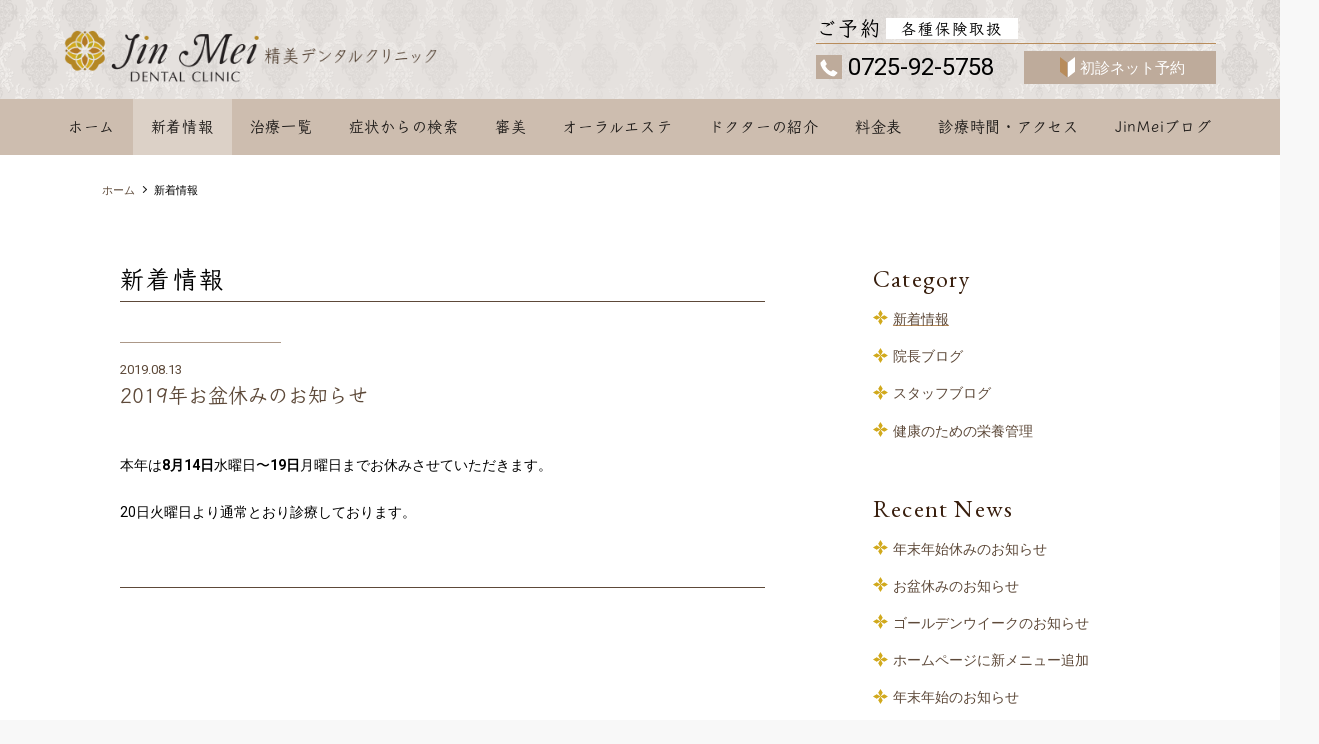

--- FILE ---
content_type: text/html; charset=UTF-8
request_url: https://jin-mei.net/news/2019/
body_size: 10142
content:
<!DOCTYPE html><html lang="ja" xmlns="http://www.w3.org/1999/xhtml">
<head>
<!-- Google tag (gtag.js) 2023.08.31 -->
<script async src="https://www.googletagmanager.com/gtag/js?id=G-368BFJ22G6"></script>
<script>
  window.dataLayer = window.dataLayer || [];
  function gtag(){dataLayer.push(arguments);}
  gtag('js', new Date());

  gtag('config', 'G-368BFJ22G6');
</script>

<meta charset="utf-8">
<meta name="viewport" content="width=device-width">
<title>2019 ｜ 和泉中央 歯科 &#8211; 精美デンタルクリニック</title>


<!-- Site Icons -->
<link rel="icon" href="https://jin-mei.net/favicon.ico" sizes="any"><!-- 32×32 -->
<link rel="icon" href="https://jin-mei.net/icon.svg" type="image/svg+xml">
<link rel="apple-touch-icon" href="https://jin-mei.net/apple-touch-icon.png"><!-- 180×180 -->
<link rel="manifest" href="https://jin-mei.net/manifest.webmanifest">


<!-- Meta Tags -->
<meta name="Robots" content="index,follow">
<meta http-equiv="X-UA-Compatible" content="IE=edge">
<meta http-equiv="Content-Style-Type" content="text/css">
<meta http-equiv="Content-Script-Type" content="text/javascript">
<meta name="keywords" content="">
<meta name="Description" content="2019 ｜ ゆったりと、心地よい空間であなたに合った治療を – 虫歯治療、歯周治療、審美歯科、オーラルエステ">
<link rel="canonical" href="https://jin-mei.net/news/2019/">


<!-- OGP Tags -->
<meta property="og:title" content="2019  |  和泉中央 歯科 &#8211; 精美デンタルクリニック">
<meta property="og:type" content="article">
<meta property="og:url" content="https://jin-mei.net/news/2019/">
<meta property="og:image" content="https://jin-mei.net/ogimage.jpg">
<meta property="og:description" content="ゆったりと、心地よい空間であなたに合った治療を – 虫歯治療、歯周治療、審美歯科、オーラルエステ">
<meta property="og:site_name" content="和泉中央 歯科 &#8211; 精美デンタルクリニック">
<meta property="og:locale" content="ja_JP">


<title>新着情報 &#8211; 和泉中央 歯科 &#8211; 精美デンタルクリニック</title>
<meta name='robots' content='max-image-preview:large' />
<link rel="alternate" type="application/rss+xml" title="和泉中央 歯科 - 精美デンタルクリニック &raquo; フィード" href="https://jin-mei.net/feed/" />
<link rel="alternate" type="application/rss+xml" title="和泉中央 歯科 - 精美デンタルクリニック &raquo; コメントフィード" href="https://jin-mei.net/comments/feed/" />
<link rel='stylesheet' id='wp-block-library-css' href='https://jin-mei.net/publish/wp-includes/css/dist/block-library/style.min.css?ver=6.3.7' type='text/css' media='all' />
<style id='classic-theme-styles-inline-css' type='text/css'>
/*! This file is auto-generated */
.wp-block-button__link{color:#fff;background-color:#32373c;border-radius:9999px;box-shadow:none;text-decoration:none;padding:calc(.667em + 2px) calc(1.333em + 2px);font-size:1.125em}.wp-block-file__button{background:#32373c;color:#fff;text-decoration:none}
</style>
<style id='global-styles-inline-css' type='text/css'>
body{--wp--preset--color--black: #000000;--wp--preset--color--cyan-bluish-gray: #abb8c3;--wp--preset--color--white: #ffffff;--wp--preset--color--pale-pink: #f78da7;--wp--preset--color--vivid-red: #cf2e2e;--wp--preset--color--luminous-vivid-orange: #ff6900;--wp--preset--color--luminous-vivid-amber: #fcb900;--wp--preset--color--light-green-cyan: #7bdcb5;--wp--preset--color--vivid-green-cyan: #00d084;--wp--preset--color--pale-cyan-blue: #8ed1fc;--wp--preset--color--vivid-cyan-blue: #0693e3;--wp--preset--color--vivid-purple: #9b51e0;--wp--preset--gradient--vivid-cyan-blue-to-vivid-purple: linear-gradient(135deg,rgba(6,147,227,1) 0%,rgb(155,81,224) 100%);--wp--preset--gradient--light-green-cyan-to-vivid-green-cyan: linear-gradient(135deg,rgb(122,220,180) 0%,rgb(0,208,130) 100%);--wp--preset--gradient--luminous-vivid-amber-to-luminous-vivid-orange: linear-gradient(135deg,rgba(252,185,0,1) 0%,rgba(255,105,0,1) 100%);--wp--preset--gradient--luminous-vivid-orange-to-vivid-red: linear-gradient(135deg,rgba(255,105,0,1) 0%,rgb(207,46,46) 100%);--wp--preset--gradient--very-light-gray-to-cyan-bluish-gray: linear-gradient(135deg,rgb(238,238,238) 0%,rgb(169,184,195) 100%);--wp--preset--gradient--cool-to-warm-spectrum: linear-gradient(135deg,rgb(74,234,220) 0%,rgb(151,120,209) 20%,rgb(207,42,186) 40%,rgb(238,44,130) 60%,rgb(251,105,98) 80%,rgb(254,248,76) 100%);--wp--preset--gradient--blush-light-purple: linear-gradient(135deg,rgb(255,206,236) 0%,rgb(152,150,240) 100%);--wp--preset--gradient--blush-bordeaux: linear-gradient(135deg,rgb(254,205,165) 0%,rgb(254,45,45) 50%,rgb(107,0,62) 100%);--wp--preset--gradient--luminous-dusk: linear-gradient(135deg,rgb(255,203,112) 0%,rgb(199,81,192) 50%,rgb(65,88,208) 100%);--wp--preset--gradient--pale-ocean: linear-gradient(135deg,rgb(255,245,203) 0%,rgb(182,227,212) 50%,rgb(51,167,181) 100%);--wp--preset--gradient--electric-grass: linear-gradient(135deg,rgb(202,248,128) 0%,rgb(113,206,126) 100%);--wp--preset--gradient--midnight: linear-gradient(135deg,rgb(2,3,129) 0%,rgb(40,116,252) 100%);--wp--preset--font-size--small: 13px;--wp--preset--font-size--medium: 20px;--wp--preset--font-size--large: 36px;--wp--preset--font-size--x-large: 42px;--wp--preset--spacing--20: 0.44rem;--wp--preset--spacing--30: 0.67rem;--wp--preset--spacing--40: 1rem;--wp--preset--spacing--50: 1.5rem;--wp--preset--spacing--60: 2.25rem;--wp--preset--spacing--70: 3.38rem;--wp--preset--spacing--80: 5.06rem;--wp--preset--shadow--natural: 6px 6px 9px rgba(0, 0, 0, 0.2);--wp--preset--shadow--deep: 12px 12px 50px rgba(0, 0, 0, 0.4);--wp--preset--shadow--sharp: 6px 6px 0px rgba(0, 0, 0, 0.2);--wp--preset--shadow--outlined: 6px 6px 0px -3px rgba(255, 255, 255, 1), 6px 6px rgba(0, 0, 0, 1);--wp--preset--shadow--crisp: 6px 6px 0px rgba(0, 0, 0, 1);}:where(.is-layout-flex){gap: 0.5em;}:where(.is-layout-grid){gap: 0.5em;}body .is-layout-flow > .alignleft{float: left;margin-inline-start: 0;margin-inline-end: 2em;}body .is-layout-flow > .alignright{float: right;margin-inline-start: 2em;margin-inline-end: 0;}body .is-layout-flow > .aligncenter{margin-left: auto !important;margin-right: auto !important;}body .is-layout-constrained > .alignleft{float: left;margin-inline-start: 0;margin-inline-end: 2em;}body .is-layout-constrained > .alignright{float: right;margin-inline-start: 2em;margin-inline-end: 0;}body .is-layout-constrained > .aligncenter{margin-left: auto !important;margin-right: auto !important;}body .is-layout-constrained > :where(:not(.alignleft):not(.alignright):not(.alignfull)){max-width: var(--wp--style--global--content-size);margin-left: auto !important;margin-right: auto !important;}body .is-layout-constrained > .alignwide{max-width: var(--wp--style--global--wide-size);}body .is-layout-flex{display: flex;}body .is-layout-flex{flex-wrap: wrap;align-items: center;}body .is-layout-flex > *{margin: 0;}body .is-layout-grid{display: grid;}body .is-layout-grid > *{margin: 0;}:where(.wp-block-columns.is-layout-flex){gap: 2em;}:where(.wp-block-columns.is-layout-grid){gap: 2em;}:where(.wp-block-post-template.is-layout-flex){gap: 1.25em;}:where(.wp-block-post-template.is-layout-grid){gap: 1.25em;}.has-black-color{color: var(--wp--preset--color--black) !important;}.has-cyan-bluish-gray-color{color: var(--wp--preset--color--cyan-bluish-gray) !important;}.has-white-color{color: var(--wp--preset--color--white) !important;}.has-pale-pink-color{color: var(--wp--preset--color--pale-pink) !important;}.has-vivid-red-color{color: var(--wp--preset--color--vivid-red) !important;}.has-luminous-vivid-orange-color{color: var(--wp--preset--color--luminous-vivid-orange) !important;}.has-luminous-vivid-amber-color{color: var(--wp--preset--color--luminous-vivid-amber) !important;}.has-light-green-cyan-color{color: var(--wp--preset--color--light-green-cyan) !important;}.has-vivid-green-cyan-color{color: var(--wp--preset--color--vivid-green-cyan) !important;}.has-pale-cyan-blue-color{color: var(--wp--preset--color--pale-cyan-blue) !important;}.has-vivid-cyan-blue-color{color: var(--wp--preset--color--vivid-cyan-blue) !important;}.has-vivid-purple-color{color: var(--wp--preset--color--vivid-purple) !important;}.has-black-background-color{background-color: var(--wp--preset--color--black) !important;}.has-cyan-bluish-gray-background-color{background-color: var(--wp--preset--color--cyan-bluish-gray) !important;}.has-white-background-color{background-color: var(--wp--preset--color--white) !important;}.has-pale-pink-background-color{background-color: var(--wp--preset--color--pale-pink) !important;}.has-vivid-red-background-color{background-color: var(--wp--preset--color--vivid-red) !important;}.has-luminous-vivid-orange-background-color{background-color: var(--wp--preset--color--luminous-vivid-orange) !important;}.has-luminous-vivid-amber-background-color{background-color: var(--wp--preset--color--luminous-vivid-amber) !important;}.has-light-green-cyan-background-color{background-color: var(--wp--preset--color--light-green-cyan) !important;}.has-vivid-green-cyan-background-color{background-color: var(--wp--preset--color--vivid-green-cyan) !important;}.has-pale-cyan-blue-background-color{background-color: var(--wp--preset--color--pale-cyan-blue) !important;}.has-vivid-cyan-blue-background-color{background-color: var(--wp--preset--color--vivid-cyan-blue) !important;}.has-vivid-purple-background-color{background-color: var(--wp--preset--color--vivid-purple) !important;}.has-black-border-color{border-color: var(--wp--preset--color--black) !important;}.has-cyan-bluish-gray-border-color{border-color: var(--wp--preset--color--cyan-bluish-gray) !important;}.has-white-border-color{border-color: var(--wp--preset--color--white) !important;}.has-pale-pink-border-color{border-color: var(--wp--preset--color--pale-pink) !important;}.has-vivid-red-border-color{border-color: var(--wp--preset--color--vivid-red) !important;}.has-luminous-vivid-orange-border-color{border-color: var(--wp--preset--color--luminous-vivid-orange) !important;}.has-luminous-vivid-amber-border-color{border-color: var(--wp--preset--color--luminous-vivid-amber) !important;}.has-light-green-cyan-border-color{border-color: var(--wp--preset--color--light-green-cyan) !important;}.has-vivid-green-cyan-border-color{border-color: var(--wp--preset--color--vivid-green-cyan) !important;}.has-pale-cyan-blue-border-color{border-color: var(--wp--preset--color--pale-cyan-blue) !important;}.has-vivid-cyan-blue-border-color{border-color: var(--wp--preset--color--vivid-cyan-blue) !important;}.has-vivid-purple-border-color{border-color: var(--wp--preset--color--vivid-purple) !important;}.has-vivid-cyan-blue-to-vivid-purple-gradient-background{background: var(--wp--preset--gradient--vivid-cyan-blue-to-vivid-purple) !important;}.has-light-green-cyan-to-vivid-green-cyan-gradient-background{background: var(--wp--preset--gradient--light-green-cyan-to-vivid-green-cyan) !important;}.has-luminous-vivid-amber-to-luminous-vivid-orange-gradient-background{background: var(--wp--preset--gradient--luminous-vivid-amber-to-luminous-vivid-orange) !important;}.has-luminous-vivid-orange-to-vivid-red-gradient-background{background: var(--wp--preset--gradient--luminous-vivid-orange-to-vivid-red) !important;}.has-very-light-gray-to-cyan-bluish-gray-gradient-background{background: var(--wp--preset--gradient--very-light-gray-to-cyan-bluish-gray) !important;}.has-cool-to-warm-spectrum-gradient-background{background: var(--wp--preset--gradient--cool-to-warm-spectrum) !important;}.has-blush-light-purple-gradient-background{background: var(--wp--preset--gradient--blush-light-purple) !important;}.has-blush-bordeaux-gradient-background{background: var(--wp--preset--gradient--blush-bordeaux) !important;}.has-luminous-dusk-gradient-background{background: var(--wp--preset--gradient--luminous-dusk) !important;}.has-pale-ocean-gradient-background{background: var(--wp--preset--gradient--pale-ocean) !important;}.has-electric-grass-gradient-background{background: var(--wp--preset--gradient--electric-grass) !important;}.has-midnight-gradient-background{background: var(--wp--preset--gradient--midnight) !important;}.has-small-font-size{font-size: var(--wp--preset--font-size--small) !important;}.has-medium-font-size{font-size: var(--wp--preset--font-size--medium) !important;}.has-large-font-size{font-size: var(--wp--preset--font-size--large) !important;}.has-x-large-font-size{font-size: var(--wp--preset--font-size--x-large) !important;}
.wp-block-navigation a:where(:not(.wp-element-button)){color: inherit;}
:where(.wp-block-post-template.is-layout-flex){gap: 1.25em;}:where(.wp-block-post-template.is-layout-grid){gap: 1.25em;}
:where(.wp-block-columns.is-layout-flex){gap: 2em;}:where(.wp-block-columns.is-layout-grid){gap: 2em;}
.wp-block-pullquote{font-size: 1.5em;line-height: 1.6;}
</style>
<link rel='stylesheet' id='reset-css' href='https://jin-mei.net/publish/wp-content/themes/theme-jinmei/css/htmlreset.css?ver=20160101' type='text/css' media='' />
<link rel='stylesheet' id='prima-css' href='https://jin-mei.net/publish/wp-content/themes/theme-jinmei/css/primary.css?ver=20250131001' type='text/css' media='' />
<link rel='stylesheet' id='secti-css' href='https://jin-mei.net/publish/wp-content/themes/theme-jinmei/css/section.css?ver=20230831001' type='text/css' media='' />
<style id='akismet-widget-style-inline-css' type='text/css'>

			.a-stats {
				--akismet-color-mid-green: #357b49;
				--akismet-color-white: #fff;
				--akismet-color-light-grey: #f6f7f7;

				max-width: 350px;
				width: auto;
			}

			.a-stats * {
				all: unset;
				box-sizing: border-box;
			}

			.a-stats strong {
				font-weight: 600;
			}

			.a-stats a.a-stats__link,
			.a-stats a.a-stats__link:visited,
			.a-stats a.a-stats__link:active {
				background: var(--akismet-color-mid-green);
				border: none;
				box-shadow: none;
				border-radius: 8px;
				color: var(--akismet-color-white);
				cursor: pointer;
				display: block;
				font-family: -apple-system, BlinkMacSystemFont, 'Segoe UI', 'Roboto', 'Oxygen-Sans', 'Ubuntu', 'Cantarell', 'Helvetica Neue', sans-serif;
				font-weight: 500;
				padding: 12px;
				text-align: center;
				text-decoration: none;
				transition: all 0.2s ease;
			}

			/* Extra specificity to deal with TwentyTwentyOne focus style */
			.widget .a-stats a.a-stats__link:focus {
				background: var(--akismet-color-mid-green);
				color: var(--akismet-color-white);
				text-decoration: none;
			}

			.a-stats a.a-stats__link:hover {
				filter: brightness(110%);
				box-shadow: 0 4px 12px rgba(0, 0, 0, 0.06), 0 0 2px rgba(0, 0, 0, 0.16);
			}

			.a-stats .count {
				color: var(--akismet-color-white);
				display: block;
				font-size: 1.5em;
				line-height: 1.4;
				padding: 0 13px;
				white-space: nowrap;
			}
		
</style>
<link rel='stylesheet' id='wp-pagenavi-css' href='https://jin-mei.net/publish/wp-content/plugins/wp-pagenavi/pagenavi-css.css?ver=2.70' type='text/css' media='all' />
<script type='text/javascript' src='https://jin-mei.net/publish/wp-content/themes/theme-jinmei/js/jquery-3.4.1.min.js?ver=3.4.1' id='jquery-js'></script>
<script type='text/javascript' src='https://jin-mei.net/publish/wp-content/themes/theme-jinmei/js/jquery.easing1.4.1.min.js?ver=1.4.1' id='easing-js'></script>
<script type='text/javascript' src='https://jin-mei.net/publish/wp-content/themes/theme-jinmei/js/addition.js?ver=1' id='additi-js'></script>


<link rel="preconnect" href="https://fonts.googleapis.com">
<link rel="preconnect" href="https://fonts.gstatic.com" crossorigin>
<link href="https://fonts.googleapis.com/css2?family=EB+Garamond:ital@0;1&family=Roboto:wght@400;700&display=swap" rel="stylesheet">
<script src="https://webfont.fontplus.jp/accessor/script/fontplus.js?oik4vZ3bedc%3D&box=lQfKUFS6SF0%3D&aa=1&ab=2"></script>
</head>
<body class="archive date post-type-archive post-type-archive-news">
<div id="wrapper"><div id="loading"><span></span></div>
	<a class="skip-link screen-reader-text" href="#containerwrap">Skip to content</a>


	<div id="headerwrap">
		<header class="site-header">
			<div id="branding">
				<p class="site-title"><a href="https://jin-mei.net/" rel="home">和泉中央 歯科 &#8211; 精美デンタルクリニック</a></p>
			</div><!-- // id="branding" -->
		
			<div class="reservation-info">
				<p>ご予約<span>各種保険取扱</span></p>
				<span class="tel"><a href="tel:0725-92-5758">0725-92-5758</a></span>
				<span class="btn-shoshin"><a href="https://airrsv.net/jin-mei/calendar" target="_blank" rel="noopener"><span>初診ネット予約</span></a></span>
			</div>
		</header><!-- //class="site-header" -->




		<div id="headnav"><nav><div class="menu-headnav-container"><ul id="menu-headnav" class="menu"><li id="menu-item-1459" class="menu-item menu-item-type-post_type menu-item-object-page menu-item-home menu-item-1459"><a href="https://jin-mei.net/">ホーム</a></li>
<li id="menu-item-1478" class="news menu-item menu-item-type-post_type_archive menu-item-object-news current-menu-item menu-item-1478"><a href="https://jin-mei.net/news/" aria-current="page">新着情報</a></li>
<li id="menu-item-1460" class="menu-item menu-item-type-post_type menu-item-object-page menu-item-has-children menu-item-1460"><a href="https://jin-mei.net/treatments/">治療一覧</a>
<ul class="sub-menu">
	<li id="menu-item-1461" class="menu-item menu-item-type-post_type menu-item-object-page menu-item-1461"><a href="https://jin-mei.net/treatments/periodontics/">歯周治療</a></li>
	<li id="menu-item-1462" class="menu-item menu-item-type-post_type menu-item-object-page menu-item-1462"><a href="https://jin-mei.net/treatments/implants/">インプラント治療</a></li>
	<li id="menu-item-1463" class="menu-item menu-item-type-post_type menu-item-object-page menu-item-1463"><a href="https://jin-mei.net/treatments/orthodontics/">矯正治療</a></li>
	<li id="menu-item-1466" class="menu-item menu-item-type-post_type menu-item-object-page menu-item-1466"><a href="https://jin-mei.net/treatments/cavities/">むし歯治療</a></li>
	<li id="menu-item-1467" class="menu-item menu-item-type-post_type menu-item-object-page menu-item-1467"><a href="https://jin-mei.net/treatments/root-canal/">根管治療</a></li>
	<li id="menu-item-1468" class="menu-item menu-item-type-post_type menu-item-object-page menu-item-1468"><a href="https://jin-mei.net/treatments/crowns/">かぶせ物治療</a></li>
	<li id="menu-item-1469" class="menu-item menu-item-type-post_type menu-item-object-page menu-item-1469"><a href="https://jin-mei.net/treatments/denture/">入れ歯治療</a></li>
	<li id="menu-item-1470" class="menu-item menu-item-type-post_type menu-item-object-page menu-item-1470"><a href="https://jin-mei.net/treatments/dental-surgery/">口腔外科治療</a></li>
	<li id="menu-item-1471" class="menu-item menu-item-type-post_type menu-item-object-page menu-item-1471"><a href="https://jin-mei.net/treatments/tmj-treatment/">顎関節治療</a></li>
	<li id="menu-item-1523" class="menu-item menu-item-type-post_type menu-item-object-page menu-item-1523"><a href="https://jin-mei.net/treatments/driptherapy/">点滴療法</a></li>
</ul>
</li>
<li id="menu-item-1479" class="headnav-modal menu-item menu-item-type-custom menu-item-object-custom menu-item-1479"><a>症状からの検索</a></li>
<li id="menu-item-1472" class="menu-item menu-item-type-post_type menu-item-object-page menu-item-1472"><a href="https://jin-mei.net/cosmetic-dentistry/">審美</a></li>
<li id="menu-item-1474" class="menu-item menu-item-type-post_type menu-item-object-page menu-item-1474"><a href="https://jin-mei.net/oral-aesthetics/">オーラルエステ</a></li>
<li id="menu-item-1475" class="menu-item menu-item-type-post_type menu-item-object-page menu-item-1475"><a href="https://jin-mei.net/doctors/">ドクターの紹介</a></li>
<li id="menu-item-1476" class="menu-item menu-item-type-post_type menu-item-object-page menu-item-1476"><a href="https://jin-mei.net/dental-fees/">料金表</a></li>
<li id="menu-item-1477" class="menu-item menu-item-type-post_type menu-item-object-page menu-item-1477"><a href="https://jin-mei.net/access/">診療時間・アクセス</a></li>
<li id="menu-item-535" class="blog menu-item menu-item-type-custom menu-item-object-custom menu-item-has-children menu-item-535"><a href="https://jin-mei.net/blog/">JinMeiブログ</a>
<ul class="sub-menu">
	<li id="menu-item-1498" class="menu-item menu-item-type-custom menu-item-object-custom menu-item-1498"><a href="https://jin-mei.net/blog/">院長ブログ</a></li>
	<li id="menu-item-1500" class="menu-item menu-item-type-post_type_archive menu-item-object-staffblog menu-item-1500"><a href="https://jin-mei.net/staffblog/">スタッフブログ</a></li>
	<li id="menu-item-1499" class="menu-item menu-item-type-custom menu-item-object-custom menu-item-1499"><a href="https://jin-mei.net/nutritioncare/">健康のための栄養管理</a></li>
</ul>
</li>
</ul></div></nav></div><!-- // id="headnav" -->


	</div><!-- //id="headerwrap" -->




	<div id="containerwrap">



	<div class="breadcrumb">
		<nav><ul itemscope itemtype="https://schema.org/BreadcrumbList">
			<li itemprop="itemListElement" itemscope itemtype="https://schema.org/ListItem"><a itemprop="item" href="https://jin-mei.net/" rel="home">ホーム</a></li>
			<li itemprop="itemListElement" itemscope itemtype="https://schema.org/ListItem"><span itemprop="name">新着情報</span></li>
		</ul></nav>
	</div>


	<div class="container p-s">
		<main id="main" class="site-main" role="main">

			<div class="primary">

				<div class="archive-content">
					<header class="archive-header"><h1 class="archive-title">新着情報</h1></header><!-- .archive-header -->



<article id="post-1407" class="post-1407 news type-news status-publish hentry">

	<header class="entry-header">
		<div class="entry-meta">
			<p class="date">2019.08.13</p>
					</div>
		<h2 class="entry-title"><a href="https://jin-mei.net/news/201908131407/" rel="bookmark">2019年お盆休みのお知らせ</a></h2>	</header><!-- //.entry-header -->

	<div class="entry-content">
		<p>本年は<strong>8月14日</strong>水曜日〜<strong>19日</strong>月曜日までお休みさせていただきます。</p>
<p>20日火曜日より通常とおり診療しております。</p>
	</div><!-- //.entry-content -->


</article>

				</div>


			</div><!-- //#primary -->



	

	
	<div id="secondary" class="secondary" role="complementary">


		<section class="widget">
			<h3 class="widget-title">Category</h3>
			<nav role="navigation" aria-label="Recent Posts"><ul class="widget-list archive-list">
				<li class="post-type-news"><a href="https://jin-mei.net/news/"><p class="entry-title">新着情報</p></a></li>
				<li class="post-type-blog"><a href="https://jin-mei.net/blog/"><p class="entry-title">院長ブログ</p></a></li>
				<li class="post-type-staff"><a href="https://jin-mei.net/staffblog/"><p class="entry-title">スタッフブログ</p></a></li>
				<li class="post-type-nutritioncare"><a href="https://jin-mei.net/nutritioncare/"><p class="entry-title">健康のための栄養管理</p></a></li>
			</ul></nav>
		</section>


		<section class="widget">
			<h3 class="widget-title">Recent News</h3>
			<nav role="navigation" aria-label="Recent Posts"><ul class="widget-list recent-list">
	<li><a href="https://jin-mei.net/news/202512131540/"><p class="entry-title">年末年始休みのお知らせ</p></a></li>

	<li><a href="https://jin-mei.net/news/202508071539/"><p class="entry-title">お盆休みのお知らせ</p></a></li>

	<li><a href="https://jin-mei.net/news/202504141527/"><p class="entry-title">ゴールデンウイークのお知らせ</p></a></li>

	<li><a href="https://jin-mei.net/news/202502051524/"><p class="entry-title">ホームページに新メニュー追加</p></a></li>

	<li><a href="https://jin-mei.net/news/202412161513/"><p class="entry-title">年末年始のお知らせ</p></a></li>

	<li><a href="https://jin-mei.net/news/202408111509/"><p class="entry-title">お盆休みのお知らせ</p></a></li>

	<li><a href="https://jin-mei.net/news/202405301506/"><p class="entry-title">ご案内</p></a></li>

	<li><a href="https://jin-mei.net/news/202405041504/"><p class="entry-title">ゴールデンウィークのお知らせ</p></a></li>

	<li><a href="https://jin-mei.net/news/202312271502/"><p class="entry-title">年末年始のお知らせ</p></a></li>

	<li><a href="https://jin-mei.net/news/20230804427/"><p class="entry-title">お盆休みのお知らせ</p></a></li>


			</ul></nav>
		</section>


		<section class="widget">
			<h3 class="widget-title">Archives</h3>
			<nav role="navigation" aria-label="Archives"><ul class="widget-list year-list"><li><a href="https://jin-mei.net/news/2025">2025年</a></li><li><a href="https://jin-mei.net/news/2024">2024年</a></li><li><a href="https://jin-mei.net/news/2023">2023年</a></li><li><a href="https://jin-mei.net/news/2022">2022年</a></li><li><a href="https://jin-mei.net/news/2021">2021年</a></li><li><a href="https://jin-mei.net/news/2020">2020年</a></li><li><a href="https://jin-mei.net/news/2019">2019年</a></li><li><a href="https://jin-mei.net/news/2018">2018年</a></li><li><a href="https://jin-mei.net/news/2017">2017年</a></li><li><a href="https://jin-mei.net/news/2016">2016年</a></li><li><a href="https://jin-mei.net/news/2015">2015年</a></li><li><a href="https://jin-mei.net/news/2014">2014年</a></li><li><a href="https://jin-mei.net/news/2013">2013年</a></li><li><a href="https://jin-mei.net/news/2012">2012年</a></li></ul></nav>
		</section>


	</div><!-- .secondary -->





		</main><!-- .site-main -->
	</div><!-- //.container -->




	</div><!-- //id="containerwrap" -->



	<div id="modal-kensaku" class="modal js-modal">
		<div class="modal-bg js-modal-close"></div>
		<div class="modal-container">
			<div class="modal-content">
				<h2 class="kensaku-title">症状からの検索</h2>
				<picture>
					<source srcset="https://jin-mei.net/publish/wp-content/themes/theme-jinmei/img/common/search.jpg" media="(min-width:1024px)">
					<img src="https://jin-mei.net/publish/wp-content/themes/theme-jinmei/img/common/search--s.jpg" alt=”症状からの検索”>
				</picture>
				<div id="search">
					<nav><ul class="menu">
					<li id="n_search1"><a href="https://jin-mei.net/treatments/periodontics/">歯がぐらぐらする</a></li>
					<li id="n_search2"><a href="https://jin-mei.net/cosmetic-dentistry/#white-teeth">歯の着色が気になる</a></li>
					<li id="n_search3"><a href="https://jin-mei.net/cosmetic-dentistry/#white-gum">歯茎の黒ずみが気になる</a></li>
					<li id="n_search4"><a href="https://jin-mei.net/treatments/periodontics/">歯茎が腫れている・歯茎から血が出る・歯茎がムズムズする</a></li>
					<li id="n_search5"><a href="https://jin-mei.net/treatments/cavities/">歯が黒ずんでいる・歯に穴があいている・甘いものや冷たいものにシミル</a></li>
					<li id="n_search6"><a href="https://jin-mei.net/treatments/root-canal/">歯がズキズキと痛む・物を噛むと痛む</a></li>
					<li id="n_search7"><a href="https://jin-mei.net/treatments/root-canal/">歯が根っこだけになっている</a></li>
					<li id="n_search8"><a href="https://jin-mei.net/treatments/crowns/">歯並びの少量のズレが気になる</a></li>
					<li id="n_search9"><a href="https://jin-mei.net/oral-aesthetics/#option-face">口が乾燥する</a></li>
					<li id="n_search10"><a href="https://jin-mei.net/treatments/implants/">歯を失って噛みにくい</a></li>
					<li id="n_search11"><a href="https://jin-mei.net/treatments/dental-surgery/">奥歯の方の歯茎が痛む</a></li>
					</ul></nav>
					</div>
				</div>
			<a href="javascript:void()" class="modal-close"></a>
		</div>
		<script>
			function closeModal() {
				$('.js-modal').fadeOut(200);
				$('html, body').css('overflow-y', 'auto');
				return false;
			}
		</script>
	</div>




	<div id="footerwrap">
		<div class="b_pagetop"><a href="#wrapper" class="scroll">Top of this page</a></div>

		<footer class="site-footer">
			
			<section class="section-address">
				<h2 class="site-title"><figure><img src="https://jin-mei.net/publish/wp-content/themes/theme-jinmei/img/common/logo-jinmei.png" alt="精美デンタルクリニック"></figure></h2>
			
				<address>〒594-0041 和泉市いぶき野4丁目5-19コープ2F</address>
				<p>
					<span class="btn-googlemap"><a href="https://goo.gl/maps/ePLsKctdxN4PuBxJ9" target="_blank" rel="noopener">Google Map</a></span>
					<span class="fax">fax. <a href="tel:0725-92-5759">0725-92-5759</a></span>
					<span class="mail">mail. <a href="mailto:info@jin-mei.net">info@jin-mei.net</a></span>
				</p>
				<ul class="footer-sns">
					<li class="ig"><a href="https://www.instagram.com/jinmeidental_clinic/" target="_blank" rel="noopener">Instagram</a></li>
				</ul>
				<p><span class="btn-jinmei"><a href="https://jinmei-hb.net" target="_blank" rel="noopener"><span>Jin Mei DENTAL CLINIC HEALTH &amp; BEAUTYはこちら</span></a></span></p>
			</section>
			
			<section class="section-open">
				<h3>診療時間</h3>
				<dl>
					<dt>月〜日</dt>
					<dd class="time">午前　9:30 – 14:00<br>午後　15:00 – 18:30</dd>
					<dt>休診日</dt>
					<dd>火曜日、祝日</dd>
				</dl>
			</section>
			
			<section class="section-reservation">
				<h3>ご予約<span>各種保険取扱</span></h3>
				<p>当日予約・再診の方はお電話にてお問い合わせ下さい</p>
				<p class="tel"><a href="tel:0725-92-5758">0725-92-5758</a></p>
				<p class="note">診療時間中随時受け付けております。<br>ご相談などもお気軽にお問い合わせ下さい。</p>
				<div class="btn btn-primary btn-image"><a href="https://airrsv.net/jin-mei/calendar" target="_blank" rel="noopener"><img src="https://jin-mei.net/publish/wp-content/themes/theme-jinmei/img/common/btn-shoshin-s.png" alt="初診ネット予約"></a></div>
			</section>
			
		</footer>
		
		<div class="copyright"><p>COPYRIGHT &copy; JinMei Dental Clinic ALL RIGHTS RESERVED.</p></div>
		
	</div>




	<div class="drawer">
	
		<button type="button" class="drawer-toggle drawer-hamburger"><span class="sr-only">toggle navigation</span><span class="drawer-hamburger-icon"></span><span class="name">MENU</span></button>
	
		<nav class="drawer-nav" role="navigation">
			<div class="drawer-container">
	
				<div class="site-title"><a href="https://jin-mei.net/" rel="home">Jin-Mei Dental Clinic</a></div>
	
				<section class="drawer-pickup">
					<div>
						<a href="https://jin-mei.net/treatments/">
							<figure><img src="https://jin-mei.net/publish/wp-content/themes/theme-jinmei/img/home/treatment.jpg" alt="治療一覧"></figure>
							<p>治療一覧</p>
						</a>
					</div>
				
					<div>
						<a href="https://jin-mei.net/cosmetic-dentistry/">
							<figure><img src="https://jin-mei.net/publish/wp-content/themes/theme-jinmei/img/home/aesthetic.jpg" alt="審美"></figure>
							<p>審美</p>
						</a>
					</div>
				
					<div>
						<a href="https://jin-mei.net/oral-aesthetics/">
							<figure><img src="https://jin-mei.net/publish/wp-content/themes/theme-jinmei/img/home/esthetic.jpg" alt="オーラルエステ"></figure>
							<p>オーラルエステ</p>
						</a>
					</div>
				</section>

				<div id="menu-drawernav-container">
					<ul class="menu">
						<li><a href="https://jin-mei.net/" rel="home">ホーム</a></li>
						<li><a href="https://jin-mei.net/news/">新着情報</a></li>
						<li><a href="javascript:void();" data-target="modal-kensaku" class="modal-open">症状から検索</a></li>
						<li><a href="https://jin-mei.net/doctors/">ドクターの紹介</a></li>
						<li><a href="https://jin-mei.net/dental-fees/">料金表</a></li>
						<li><a href="https://jin-mei.net/access/">診療時間・アクセス</a></li>
						<li><a href="https://jin-mei.net/blog/">JinMeiブログ</a></li>
					</ul>
				</div>
	
				<section class="section-reservation">
					<h3>ご予約<span>各種保険取扱</span></h3>
					<p>当日予約・再診の方はお電話にてお問い合わせ下さい</p>
					<p class="tel"><a href="tel:0725-92-5758">0725-92-5758</a></p>
					<p class="note">診療時間中随時受け付けております。<br>ご相談などもお気軽にお問い合わせ下さい。</p>
					<div  class="btn btn-primary btn-image"><a href="https://airrsv.net/jin-mei/calendar" target="_blank" rel="noopener"><img src="https://jin-mei.net/publish/wp-content/themes/theme-jinmei/img/common/btn-shoshin-s.png" alt="初診ネット予約"></a></div>
				</section>

				<section class="section-open">
					<h3>診療時間</h3>
					<dl>
						<dt>月〜日</dt>
						<dd class="time">午前　9:30 – 14:00<br>午後　15:00 – 18:30</dd>
						<dt>休診日</dt>
						<dd>火曜日、祝日</dd>
					</dl>
				</section>


			</div>
		</nav>
	
	</div>



</div><!-- //id="wrapper" -->




<div class="staticnav">
	<nav><ul>
		<li class="tel"><a href="tel:0725-92-5758"><span>当日予約・再診</span></a></li>
		<li class="net"><a href="https://airrsv.net/jin-mei/calendar" target="_blank" rel="noopener"><span>初診ネット予約</span></a></li>
	</ul></nav>
</div>





</body>
</html>

--- FILE ---
content_type: text/css
request_url: https://jin-mei.net/publish/wp-content/themes/theme-jinmei/css/primary.css?ver=20250131001
body_size: 15332
content:
@charset"utf-8";
/*
Jin-Mei Web Site ver.2  --  Primary CSS
Author : MONTAGE lab.(https://montagelab.jp)
Latest Updated : 30 Jan., 2025
*/

/**
 * Table of Contents
 *
 * 0.0 - Custom Property
 * 1.0 - Typography
 * 2.0 - Elements
 * 3.0 - Alignment
 * 4.0 - Links
 * 5.0 - Navigations
 * 6.0 - layout
 * 7.0 - Clearfix
 * 8.0 - Forms
 * ex. - Media Queries
 *
 */

/* **************************************************************************** */
/*
/* 0.0 - Custom Property
/*
/* **************************************************************************** */

:root	{

	--logo-color:#0A0258;

	--width-normal:750px;
	--width-wide:1040px;

	--headnav-color:#DCD1C7;	
	--headnav-hover:#E3C7B0;	
	--headnav-current:#CDBDAF;	
	
	--text-link-color:##5D4939;
	--text-link-hover:##B88C5B;
}


/* **************************************************************************** */
/*
/* 1.0 Typography
/*
/* **************************************************************************** */


/**
 * 1.2 Typo
 */

body,
button,
input,
select,
textarea {
	font-family: "Roboto", "游ゴシック体", "Yu Gothic", YuGothic, "ヒラギノ角ゴ Pro", "Hiragino Kaku Gothic Pro", "メイリオ", Meiryo, Osaka, "ＭＳ ゴシック", sans-serif;
	font-size: 14px; font-size: 1.4rem;
	line-height: 1;
	color: #000;
}

h1,
h2,
h3,
h4,
h5,
h6 {
	clear: both;
	font-weight: 700;
}
h1 + h2,
h2 + h3,
h3 + h4,
h4 + h5,
h5 + h6 { margin-top:0 !important;}

h1	{ font-size:2.4rem;}
h2	{ font-size:2.4rem;}
h3	{ font-size:1.9rem;}
h4	{ font-size:1.6rem;}
h5	{ font-size:1.4rem;}
h6	{ font-size:1.4rem;}

article h1,
article h2	{ margin:3em 0 1.5em; line-height:1.5;}
article h3,
article h4	{ margin:3em 0 1em; line-height:1.5;}
article h5,
article h6	{ margin:2em 0 1em; line-height:1.5;}

section h1:first-child, section h2:first-child, section h3:first-child, section h4:first-child, section h5:first-child, section h6:first-child,
.content h1:first-child, .content h2:first-child, .content h3:first-child, .content h4:first-child, .content h5:first-child, .content h6:first-child,
.page-content h1:first-child, .page-content h2:first-child, .page-content h3:first-child, .page-content h4:first-child, .page-content h5:first-child, .page-content h6:first-child,
.entry-content h1:first-child, .entry-content h2:first-child, .entry-content h3:first-child, .entry-content h4:first-child, .entry-content h5:first-child, .entry-content h6:first-child,
.section-content h1:first-child, .section-content h2:first-child, .section-content h3:first-child, .section-content h4:first-child, .section-content h5:first-child, .section-content h6:first-child 
{ margin-top:0 !important;}

p {}
article p { margin-bottom:1.6em; line-height:1.8;}

b,
strong 	{ font-weight: 700;}

em		{ font-style: normal;}

dfn,
cite,
i { font-style: italic;}

blockquote {
	border-left: 4px solid #707070;
	border-left: 4px solid rgba(51, 51, 51, 0.7);
	color: #707070;
	color: rgba(51, 51, 51, 0.7);
	font-size: 18px;
	font-size: 1.8rem;
	font-style: italic;
	line-height: 1.6667;
	margin-bottom: 1.6667em;
	padding-left: 0.7778em;
}

blockquote p { margin-bottom: 1.6667em;}
blockquote > p:last-child { margin-bottom: 0;}

blockquote cite,
blockquote small {
	color: #333;
	font-size: 15px;
	font-size: 1.5rem;
	font-family: "Noto Sans", sans-serif;
	line-height: 1.6;
}

blockquote em,
blockquote i,
blockquote cite {
	font-style: normal;
}

blockquote strong,
blockquote b {
	font-weight: 400;
}

address {
	font-style: normal;
	margin: 0;
}

code,
kbd,
tt,
var,
samp,
pre {
	font-family: Inconsolata, monospace;
	-webkit-hyphens: none;
	-moz-hyphens: none;
	-ms-hyphens: none;
	hyphens: none;
}

pre {
	background-color: transparent;
	background-color: rgba(0, 0, 0, 0.01);
	border: 1px solid #eaeaea;
	border: 1px solid rgba(51, 51, 51, 0.1);
	line-height: 1.2;
	margin-bottom: 1.6em;
	max-width: 100%;
	overflow: auto;
	padding: 0.8em;
	white-space: pre;
	white-space: pre-wrap;
	word-wrap: break-word;
}

abbr[title] {
	border-bottom: 1px dotted #eaeaea;
	border-bottom: 1px dotted rgba(51, 51, 51, 0.1);
	cursor: help;
}

mark,
ins 	{ background-color: #fff9c0; text-decoration: none;}

sup,
sub 	{ font-size: 75%; height: 0; line-height: 0; position: relative; vertical-align: baseline;}
sup		{ bottom: 1ex;}
sub		{ top: .5ex;}

small	{ font-size: 75%;}

big		{ font-size: 125%;}




/**
 * - 1.3 Lists
 */

ul,
ol { margin: 1.6em 0 1.6em; list-style-position:outside; line-height:1.5;}

ul { margin-left:0em; list-style: none;}

ol { margin-left:1.5em; list-style: decimal;}

li > ul,
li > ol {
	margin: 1em 0 1em 1.3333em;
}
li > ol li:before { content:''; width:0; height:0; border:0 !important;}

nav ul { margin:0;}
h1 + ul,
h2 + ul,
h3 + ul,
h4 + ul,
h5 + ul,
h6 + ul,
h1 + ol,
h2 + ol,
h3 + ol,
h4 + ol,
h5 + ol,
h6 + ol { margin-top:0 !important;}

ul.reset,
ul.reset li,
ol.reset,
ol.reset li { margin:0; padding:0; list-style:none; line-height:1.5;}
ul.reset li:before,
ul.reset li:after { content:''; width:0; height:0; background:none; border:0;}

/* Unoedered list */
ul.lr		{ list-style:none; text-align:right;}
ul.lr .l	{ display:inline-block; position:relative; z-index:1; float:left; text-align:left; background-color:#fff;}
ul.lr .r	{ display:inline-block; position:relative; z-index:2; padding:0 0 0 0.5em; text-align:right; background-color:#fff;}
ul.lr li 	{ position:relative;}
ul.lr li:after { position:absolute; top:50%; left:0; content:''; width:100%; border-top:1px dashed #ccc;}

article ul li { position:relative; margin:0 0 0.8em; padding-left:20px;}
article ul li:before { position:absolute; content:''; top:0.1em; left:0; width:15px; height:15px; background:url(../img/common/li.svg) no-repeat 0 0 / 15px;}
article ol li { position:relative; margin:0 0 0.8em;}

ul.circle	{}
ul.circle li	{ position:relative; padding:0 0 0 1.5em;}
ul.circle li:before	{ position:absolute; top:.1em; left:0; content:''; padding:0.2em 0 0; width:1.2em; height:1.2em; text-align:center; color:#fff; background-color:#003FC3; border-radius:50px;}

ul.checklist	{ margin:0; padding:0;}
ul.checklist li	{ position:relative; padding:0px 0 1rem 30px; border-bottom:1px dashed #fff;}
ul.checklist li:before	{ top:0; left:1px; width:22px; height:22px; background:none; border:2px solid #056AAF; border-radius:0;}
ul.checklist li:after	{ position:absolute; top:2px; left:8px; content:''; width:8px; height:14px; border:solid #056AAF; border-width:0 2px 2px 0; transform:rotate(45deg);}

ul.caution li	{ position:relative; padding:0 0 0 1.2em;}
ul.caution li:before	{ position:absolute; top:0; left:0; content:'※'; padding:0; width:auto; height:auto; color:#f00; background:none;}


/* Ordered list */
article ol li { position:relative; margin:0 0 0.8em;}
article ol ul { margin-left:0.4em;}

ol.numbering	{ list-style:none; margin-left:0;}
ol.numbering li	{ position:relative; padding:0 0 0 2.2em;}
ol.numbering li:before	{ position:absolute; top:-0.15em; left:0; content:''; padding:0.2em 0 0; width:1.8em; height:1.8em; text-align:center; color:#fff; background-color:#003FC3;}
ol.numbering li:nth-of-type(1):before	{ content:'1';}
ol.numbering li:nth-of-type(2):before	{ content:'2';}
ol.numbering li:nth-of-type(3):before	{ content:'3';}
ol.numbering li:nth-of-type(4):before	{ content:'4';}
ol.numbering li:nth-of-type(5):before	{ content:'5';}
ol.numbering li:nth-of-type(6):before	{ content:'6';}
ol.numbering li:nth-of-type(7):before	{ content:'7';}
ol.numbering li:nth-of-type(8):before	{ content:'8';}
ol.numbering li:nth-of-type(9):before	{ content:'9';}

/* Definition list */
dl { margin-bottom: 1.6em; line-height:1.5;}
dt { margin-bottom: 0.6em; font-weight: bold;}
dd { padding-bottom: 1.6em;}

dl.bb	{ border:0; border-top:1px solid rgba(0,0,0,.25);}
dl.bb dt	{ padding-top: 1.6em;}
dl.bb dd	{ padding-bottom: 1.6em; border-bottom:1px solid rgba(0,0,0,.25);}

dl.faq	{}
dl.faq dt	{ position:relative; margin:1.2em 0 0.4rem; padding:0.7em 1em 0.6em 46px; color:#5D4939; background-color:#F2EEEB;}
dl.faq dt:before	{ position:absolute; top:0; left:0px; content:"Q"; padding:8px 0 0; width:39px; height:39px; text-align:center; font-family:'EB Garamond', serif; font-size:1.7rem; background-color:#CDBDAF;}
dl.faq dd	{ position:relative; padding:0.6em 0 1.8em 3.3em; border-bottom:1px solid rgba(0,0,0,.25);}
dl.faq dd:before	{ position:absolute; top:0; left:0px; content:"A"; padding:8px 0 0; width:39px; height:39px; text-align:center; font-family:'EB Garamond', serif; font-size:1.7rem; color:#5D4939; background-color:#DCD1C7;}



/**
 * - 1.4 Table
 */

table,
th,
td {
	border: 1px solid #CDBDAF;
}

table {
	border-collapse:collapse;
	border-spacing: 0;
	border-width:0;
	margin: 0 0 1.6em;
	table-layout: fixed; /* Prevents HTML tables from becoming too wide */
	width: 100%;
}

caption,
th,
td { padding: 0.8em 0.4em; text-align:left; font-weight:400; font-size:1.5rem; line-height:1.5;}
th { border-width:1px; font-weight: 700;}
td { border-width:1px; background-color:#fff;}

caption { margin:0.3em 0; font-size:90%; caption-side:bottom;}

thead th { vertical-align:middle; font-weight:bold; color:#fff; background-color:#CDBDAF; border-right-color:#fff; border-bottom-color:#fff;}
thead th:last-child	{ border-right-color:#CDBDAF;}
thead td { vertical-align:middle; background-color:#EBE3DD;}

tbody th { vertical-align:middle; border-width:0 0 1px 0; border-color:#A58C78; font-weight:400;}
tbody td { vertical-align:middle; border-color:#CDBDAF; border-width:0 0 1px 0;}

tfoot 	 { border-top:3px double #CDBDAF;}
tfoot th { vertical-align:middle; font-weight:bold; color:#fff; background-color:#CDBDAF; border-right-color:#fff; border-bottom-color:#fff;}
tfoot th:last-child	{ border-right-color:#CDBDAF;}
tfoot td { vertical-align:middle; background-color:#EBE3DD;}

table ul,
table ol { margin:.6em 0 .6em 0em; list-style-position:outside; line-height:1.25;}
table ul li:before { top:4px !important;}

table.text-align-center,
table.text-align-center th,
table.text-align-center td,
tr.center th,
tr.center td,
th.center,
td.center { text-align:center;}

.yscroll	{ width:100%; overflow:scroll;}
.yscroll table	{ table-layout:auto;}
.yscroll::-webkit-scrollbar			{ height: 5px;}
.yscroll::-webkit-scrollbar-track	{ background: #F1F1F1;}
.yscroll::-webkit-scrollbar-thumb	{ background: #BCBCBC;}




/**
 * - 1.5 Decoration
 */

.not	{ margin-top:0 !important; vertical-align:top;}
.nor	{ margin-right:0 !important;}
.nob	{ margin-bottom:0 !important;}
.nol	{ margin-left:0 !important;}

.nobt	{ border-top:none !important;}
.nobr	{ border-right:none !important;}
.nobb	{ border-bottom:none !important;}
.nobl	{ border-left:none !important;}

.bt		{ border-top:1px solid #ccc !important;}
.br		{ border-right:1px solid #ccc !important;}
.bb		{ border-bottom:1px solid #ccc !important;}
.bl		{ border-left:1px solid #ccc !important;}

.lead 	{ font-size:1.6rem;}
.strong	{ font-size:116%; font-weight:700; color:#5D4939;}
.caution { color:#6E4312;}
.attention { color:#e00;}
.note		{ font-size:1.3rem; line-height:1.5; color:#6E4312;}
.caption	{ font-size:1.3rem; line-height:1.5; color:#6E4312;}
.wp-caption-text{ margin:0.8rem 1.2rem 1.6rem; font-size:13px; font-size:1.3rem; line-height:1.5 !important; color:#666;}

.border 	{ border-bottom:1px solid #999;}
.bordered 	{ padding:0.8em; border:1px solid #6699FF; border-radius:5px;}
.filled		{ padding:0.5em 0.8em; background-color:#ededed;}
.filledwrap .filled { background-color:#fff;}

/* color */
.dark	{ color:#000;}
.pale	{ color:#999;}

/* family */
.serif	{ font-family: "Times New Roman", "游明朝", YuMincho, "ヒラギノ明朝 Pro", "Hiragino Mincho Pro", "HG明朝E", "ＭＳ Ｐ明朝", "ＭＳ 明朝", serif;}
.sans	{ font-family: "Roboto", Helvetica, sans-serif;}

/* style */
.normal	{ font-style: normal;}
.italic	{ font-style: italic;}





/* **************************************************************************** */
/*
/* 2.0 Elements
/*
/* **************************************************************************** */

::selection {background:#CDD3CD; color:#fff;}
::-moz-selection { background:#CDD3CD; color:#fff;}

hr {
	background-color: #eaeaea;
	background-color: rgba(51, 51, 51, 0.1);
	border: 0;
	height: 1px;
	margin-bottom: 1.6em;
}
hr.none { background-color:transparent;}

img {
	-ms-interpolation-mode: bicubic;
	border: 0;
	height: auto;
	max-width: 100%;
	vertical-align: bottom;
}
.image img { width:100%;}

figure 		{ margin:0; padding:0;}
figure img 	{ width:100%; height:auto;}
figcaption 	{}

del { opacity: 0.8;}





/* **************************************************************************** */
/*
/* 3.0 Alignments
/*
/* **************************************************************************** */

.alignleft {
	display: inline;
	float: left;
	margin:0 2.6rem 1rem 0;
}

.alignright {
	display: inline;
	float: right;
	margin:0 0 1rem 2.6rem;
}

.aligncenter {
	display: block;
	margin-right: auto;
	margin-left: auto;
	margin-bottom: 1rem;
}

.left	{ text-align:left;}
.right	{ text-align:right;}
.center	{ text-align:center;}




/* **************************************************************************** */
/*
/* 4.0 Links
/*
/* **************************************************************************** */

a {
	color: #5D4939;
	text-decoration: none;
	outline:none;
	transition:all 0.2s ease;
}

a:hover,
a:focus {
	color: #B88C5B;
}

nav a { text-decoration:none;}


/**
 * - Buttons
 */

.btn	{ display:block; text-align:center;}
.btn a	{ position:relative; display:inline-block; padding:2rem 3rem; min-width:270px; letter-spacing:0.05em; text-decoration:none; background-color:transparent; border:none; outline:none; background:transparent;}
.btn a:hover	{ color:#fff; text-shadow:2px 2px 3px rgba(0,0,0,.1);}

.arrowbtn { margin:0 20px; text-align:right; font-family:din-2014, sans-serif;}
.arrowbtn a	{ position:relative; display:inline-block; padding:0.8rem 4.4rem 0.5rem 1.8rem; text-decoration:none; background-color:transparent; border:none; outline:none; background:transparent;}
.arrowbtn a:before	{ position:absolute; bottom:0; left:0; content:''; width:100%; height:0; border-bottom:1px solid #000;}
.arrowbtn a:after	{ position:absolute; bottom:1px; right:0; content:''; width:0; height:44px; border-right:1px solid #000; transform-origin:100% 100%; transform:rotate(-45deg)}

/* outbound icon button */
.btn.outbound a:before	{ position:absolute; top:5px; right:7px; content:''; width:10px; height:8px; border:1px solid #000;}
.btn.outbound a:after	{ position:absolute; top:9px; right:11px; content:''; width:8px; height:6px; border:solid #000; border-width:0 0 1px 1px;}
.btn.outbound a:hover:before,
.btn.outbound a:hover:after	{ border-color:#fff;}


.buttons	{}
.buttons .btn	{}
.btn-primary	{}
.btn-primary a	{ background:linear-gradient(0deg, #A58C78, #BEAB9B);}
.btn-primary a:hover	{ background:linear-gradient(0deg, #AF8564, #CEAA8B);}
.btn-secondary	{}
.btn-secondary a	{}
.btn-tertiary	{}
.btn-tertiary a	{}
.btn.btn-image		{}
.btn.btn-image a	{ display:inline-block; padding:0; border:0;}
.btn.btn-image img	{ width:auto; height:78px;}

span.btn	{}


/* **************************************************************************** */
/*
/* 5.0 Navigation
/*
/* **************************************************************************** */

/**
 * - Bread crumb navigation
 */

.breadcrumb	{ margin:0 8%; padding:2em 0;}
.breadcrumb ul	{ text-align:left; font-size:1.1rem;}
.breadcrumb li	{ display:inline-block; margin:0 0.5rem 0 0; line-height:1;}
.breadcrumb li a	{ display:block; position:relative; padding:0 1em 0 0;}
.breadcrumb li a:after	{ position:absolute; top:2px; right:0; content:''; width:5px; height:5px; border:solid #222; border-width:1px 1px 0 0; transform:rotate(45deg);}
.breadcrumb li a:hover	{}



/**
 * - Header navigation
 */

#headnav { display:none;}
#headnav ul	{ margin:0; padding:0; font-size:0; background-color:#CDBDAF;}
#headnav li	{ position:relative; z-index:11; display:inline-block; margin:0; padding:0; font-size:16px; font-family:'FOT-クレー Pro DB', 'KleePro-DB', serif; line-height:1.1;}
#headnav li a		{ display:block; padding:20px 22px; color:#1F1C1A; letter-spacing:0.05em; text-decoration:none; background-color:#CDBDAF; transition:all 0.2s ease;}
#headnav li a:hover	{ background-color:#AC9888;}
#headnav li:hover ul.sub-menu	{ visibility:visible; z-index:1; opacity:1; transform:translateY(0);}
#headnav li.current-menu-item a	{ background-color:#DCD1C7;}
#headnav li.current-page-ancestor a	{ background-color:#DCD1C7;}
.single-news #headnav li.news a,
.single-post #headnav li.blog a,
.single-staffblog #headnav li.blog a,
.post-type-archive-staffblog #headnav li.blog a	{ background-color:#DCD1C7;}

#headnav ul.sub-menu { 
	visibility:hidden;
	position:absolute; top:55px; left:0; z-index:-1; width:222px;
	background-color:#EAE4E0; box-shadow:2px 2px 8px rgba(0,0,0,.1);
	opacity:0; transform:translateY(-20px); transition:all 0.2s ease; 
}
#headnav ul.sub-menu li { 
	display:block; margin-bottom:1px; font-size:1.4rem;
}
#headnav ul.sub-menu li a { position:relative; padding:14px 22px; text-align:left;}
#headnav ul.sub-menu li a:before	{ position:absolute; top:50%; right:16px; content:''; width:1px; height:5px; background-color:#5D4939; transform:skewX(-40deg);}
#headnav ul.sub-menu li a:after	{ position:absolute; bottom:50%; right:16px; content:''; width:1px; height:5px; background-color:#5D4939; transform:skewX(40deg);}
#headnav li.blog ul.sub-menu	{ left:auto; right:0;}


/**
 * - post navigation
 */
.single-nav	{ margin:0 0 6rem;}
.single-nav .prevnext-nav	{ display:flex; flex-flow:row wrap; justify-content:center; align-items:flex-start; padding:14px 0;}
.single-nav .prevnext-nav .prev,
.single-nav .prevnext-nav .next	{ width:50%; line-height:1.5;}
.single-nav .prevnext-nav .prev	{ padding:0 16px 0 0; text-align:left; border-right:1px solid #AC9888;}
.single-nav .prevnext-nav .next	{ padding:0 0 0 16px; text-align:right;}
.single-nav .prevnext-nav .prev a,
.single-nav .prevnext-nav .next a	{ display:block; padding:0.5em 0; color:#5D4939;}
.single-nav .prevnext-nav .meta-nav	{ display:block; margin-bottom:4px; text-align:left; font-size:1.3rem; color:#AC9888;}
.single-nav .prevnext-nav .next .meta-nav	{ text-align:right;}
.single-nav .nav-archive { text-align:center;}
.single-nav .nav-archive a	{ 
	position:relative; display:block; margin:0 auto; padding:1.5rem 1em; width:80%; max-width:300px;
	text-align:center; font-size:1.2rem; color:#5D4939 !important;
	background-color:#DCD1C7;
}
.single-nav .nav-archive a:before	{ position:absolute; top:calc(50% - 8px); left:20px; content:''; width:16px; height:16px; background:url(../img/common/icon-archive-list.svg) no-repeat center center /16px auto;}
.single-nav .nav-archive a:hover	{ background-color:#AC9888;}



/**
 * - Archive pagenavi
 */

.pagination { clear:both; margin:40px 0 8rem 0; padding:8px 0 0 0; font-size:0; line-height:1.2;}
.nav-links	{ font-size:1.3rem;}
.nav-links a:hover	{ border-color:#745605;}
	.page-numbers	{ 
		display:inline-block; vertical-align:top; padding:8px 19px; 
		color:#745605;
		border:1px solid #ddd; border-radius:25px;
		background:#fff;
		transition:all 400ms ease;
	}
	.page-numbers.current { color:#745605;}
	.meta-nav		{}
	.prev		{}
	.next		{}

.wp-pagenavi a, .wp-pagenavi span { 
	display:inline-block; vertical-align:top;
	margin:2px; padding:12px 2px 0; width:38px; height:38px;
	text-align:center; text-decoration: none;
	color:#5D4939;
	font-weight:normal;
	background-color:#DCD1C7; border:0; border-radius:0; box-sizing:border-box;
}
.wp-pagenavi a:hover,
.wp-pagenavi a:active	{ color:#5D4939; background-color:#AC9888;}
.wp-pagenavi a:visited	{ color:#5D4939; background-color:#DCD1C7;}

.wp-pagenavi a.previouspostslink	{}
.wp-pagenavi a.nextpostslink	{}
.wp-pagenavi a.first,
.wp-pagenavi a.last		{ width:4em; font-size:12px;}

.wp-pagenavi span.pages	{ min-width:4em; font-size:12px;}
.wp-pagenavi span.current {
	color:#5D4939; background-color:#CDBDAF; 
}
.wp-pagenavi span.extend {}



/**
 * - sns
 */
.sns ul,
 ul.sns { margin:0; padding:0;}
 .sns li	{ display:inline-block; vertical-align:middle; margin:0 2% 4px; padding:0;}
 .sns li:first-child	{ margin-left: 0;}
 .sns li:last-child	{ margin-right:0;}
 .sns li:before	{ background:none; border:0;}
 .sns li a	{ 
	 display:block; width:44px; height:44px; font-size:0; 
	 background-color:#fff; background-repeat:no-repeat; background-position:center center; background-size:23px; 
	 border:0 solid #fff; border-radius:100%;
 }
 .sns li.fb a	{ background-image:url(../img/common/icon-fb.png);}
 .sns .fb a:hover { opacity: 0.8;}
 .sns .tw a	{ background-image:url(../img/common/icon-tw.png);}
 .sns .tw a:hover { opacity: 0.8;}
 .sns .ln a	{ background-image:url(../img/common/icon-ln.png);}
 .sns .ln a:hover { opacity: 0.8;}
 .sns .yt a	{ background-image:url(../img/common/icon-yt.png);}
 .sns .yt a:hover { opacity: 0.8;}
 .sns .ig a	{ background:#fff url(../img/common/icon-ig.png) no-repeat center center / 26px;}



/**
 * - Selectors
 */
.selectors	{ margin:0 5% 2.4rem; padding:0; text-align:right; max-width:1280px; font-size:0;}
.selector	{ display:block; font-size:1.3rem;}
.select-wrap { position:relative; display:inline-block;}
.post-type-archive-post .selectors	{ max-width:884px;}

/* reset */
.selector select{
	vertical-align:middle; padding:0;
	font-size:inherit; letter-spacing:0; text-indent:0.01px; text-overflow:''; color:inherit;
	background-color:transparent; border:0; border-radius:0; outline:none;
	-webkit-appearance:none; -moz-appearance:none; appearance:none;
	transition:all 200ms ease;
}
.selector select option	{ color:#000; background-color:transparent;}
.selector select:focus 	{ background-color:transparent;}
.selector select::-ms-expand { display:none;} /* IEの矢印非表示 */
.select-wrap > select:-moz-focusring { text-shadow:0 0 0 #fff;} /* Firefoxのフォーカス点線回避 */

/* decoration */
.select-wrap:before {
	position:absolute; top:10px; right:10px; z-index:1; content:'';
	width:7px; height:7px; border:solid #003FC3; border-width:0 1.5px 1.5px 0;
	opacity:1; transform:rotate(45deg);
	transition:all 200ms ease;
	pointer-events:none; /* クリックイベント回避 */
}
.select-wrap:hover:before	{ top:12px; opacity:1;}

.select-wrap.select-arrow	{ margin-bottom:5px; width:100%;}
.select-wrap.select-arrow select	{
	padding:5px 1.5em 5px 1em; width:100%; border:1px solid #999; border-radius:50px;
}
.select-wrap.select-arrow:hover	{}
.select-wrap.select-arrow:hover > select	{}
.select-wrap.select-arrow > select:hover	{}

/* all button */
.selectors .all	{ margin-bottom:5px; text-align:right; font-size:1.3rem;}
.selectors .all a	{ position:relative; display:inline-block; padding:8px 1.0em 8px 2.0em; text-align:left; color:#000; background:#fff; border:1px solid #999; border-radius:50px;}
.selectors .all a:before	{
	position:absolute; top:11px; left:12px; content:'';
	width:7px; height:7px; border:solid #003FC3; border-width:0 0 1.5px 1.5px;
	transform:rotate(45deg);
	transition:all 400ms ease;
}




/*
 * drawer navigation
 */

.drawer-nav		{ 
	position:relative; top:0; left:0; width:100%; height:100vh; 
	color:#222; 
	background-color:#F2EEE6; overflow-y:auto; border-radius:0;
	-webkit-overflow-scrolling:touch; 
	box-shadow:5px 5px 8px rgba(163, 177, 198, 0.2), -4px -4px 8px rgba(255, 255, 255, 0.8);
	transform:scale(1) translateY(0); transition:all 0.25s;
	visibility:hidden; position:fixed; z-index:-1; opacity:0;
}
.drawer-overlay	{ position:fixed; z-index:-101; top:0; left:0; width:100%; height:100%; background-color:rgba(242,242,242,0); transition:all 0.25s;}
.drawer-open .drawer-overlay	{ z-index:998; background-color:rgba(242,242,242,0.9);}
.drawer-open #container	{}

.drawer-hamburger		{ 
	position:fixed; top:13px; right:10px; z-index:1999;
	display:block; margin:0 !important; padding:0 !important; width:38px; max-width:38px; height:30px;
	font-size:0; 
	-webkit-transition:all .6s cubic-bezier(.19,1,.22,1); transition:all .6s cubic-bezier(.19,1,.22,1); 
	-webkit-transform:translateZ(0); transform:translateZ(0); 
	border:0; outline:0; background-color:transparent; box-sizing:content-box; cursor:pointer;
}
.drawer-hamburger:hover	{ background-color:transparent;}
.drawer-hamburger-icon	{ position:relative; display:block; margin-top:0;}
.drawer-hamburger-icon,
.drawer-hamburger-icon:after,
.drawer-hamburger-icon:before	{ width:100%; height:2px; -webkit-transition:all .6s cubic-bezier(.19,1,.22,1); transition:all .6s cubic-bezier(.19,1,.22,1);}
.drawer-hamburger-icon:after,
.drawer-hamburger-icon:before	{ position:absolute; top:-3px; left:0; content:" "; background-color:#5D4939;}
.drawer-hamburger-icon:after	{ top:3px}

.drawer-open .drawer-hamburger { top:2.5vh; right:5vw; width:38px; max-width:40px; padding:0 0 10px;}
.drawer-open .drawer-hamburger-icon	{ width:40px; background:transparent;}
.drawer-open .drawer-hamburger-icon:after,
.drawer-open .drawer-hamburger-icon:before	{ top:0;}
.drawer-open .drawer-hamburger-icon:after	{ -webkit-transform:rotate(-45deg);transform:rotate(-45deg);}
.drawer-open .drawer-hamburger-icon:before	{ -webkit-transform:rotate(45deg); transform:rotate(45deg);}
.drawer-open .drawer-nav {
	display:block; top:0; z-index:1000; visibility:visible;
	transform:scale(1); opacity:1;
}

.drawer-nav ul.menu	{ margin:0 0 6rem; padding:0; list-style:none; border-top:1px solid #BEAB9B;}
.drawer-nav ul.menu li	{ margin:0; text-align:left; font-size:1.6rem; font-weight:400; letter-spacing:0em; line-height:1; border-bottom:1px solid #BEAB9B;}
.drawer-nav ul.menu li a	{ position:relative; display:block; padding:20px 1em; text-decoration:none; background-color:transparent;}
.drawer-nav ul.menu li a:before	{ position:absolute; top:50%; right:16px; content:''; width:2px; height:7px; background-color:#521C02; transform:skewX(-40deg);}
.drawer-nav ul.menu li a:after	{ position:absolute; bottom:50%; right:16px; content:''; width:2px; height:7px; background-color:#521C02; transform:skewX(40deg);}
.drawer-nav ul.menu li a:hover	{}
.drawer-nav ul.menu li.menu-item-has-children	{}
.drawer-nav ul.menu li.menu-item-has-children span	{ position:relative; display:block; padding:16px 1em; color: #5D4939; text-decoration:none; background-color:transparent; border-bottom:1px dashed #BEAB9B;}
.drawer-nav ul.menu li.menu-item-has-children span:before	{ position:absolute; top:50%; right:13px; content:''; width:5px; height:2px; background-color:#5D4939; transform:skewY(-40deg);}
.drawer-nav ul.menu li.menu-item-has-children span:after	{ position:absolute; top:50%; right:18px; content:''; width:5px; height:2px; background-color:#5D4939; transform:skewY(40deg);}
.drawer-nav ul.sub-menu li	{ border-bottom:1px dashed #BEAB9B;}
.drawer-nav ul.sub-menu li:last-child	{ border-bottom:none;}
.drawer-nav ul.sub-menu li a	{ position:relative; display:block; padding:16px 1em 16px 2em; text-decoration:none; background-color:transparent;}
.drawer-nav ul.sub-menu li a:before	{ height:5px;}
.drawer-nav ul.sub-menu li a:after	{ height:5px;}

.drawer-container{ padding:1.4rem 1.9rem 60px 1.9rem;}
.drawer-container .site-title	{ 
	margin:0 0 4rem; padding:0; width:142px; height:38px; text-align:left; font-size:0;
}
.drawer-container .site-title a	{ 
	display:block; height:38px; background:url(../img/common/logo-jinmei-mini.png) no-repeat 0 0 / auto 38px;
}

.drawer-container .drawer-pickup	{ display:flex; flex-flow:row wrap; justify-content:space-between; align-items:stretch; margin:0 0 3rem;}
.drawer-container .drawer-pickup div	{ width:32%; background-color:#fff;}
.drawer-container .drawer-pickup a		{ display:block; padding:5px; }
.drawer-container .drawer-pickup p		{ padding:16px 0; font-family:"FOT-クレー Pro M","KleePro-M",serif; font-size:1.3rem;}
.drawer-container .drawer-pickup figure	{}
.drawer-container h3	{ position:relative; margin:0 0 16px; padding:0 0 14px; font-family:"FOT-クレー Pro M","KleePro-M",serif; font-size:1.7rem; letter-spacing:0.1em; color:#5D4939;}
.drawer-container h3:after { position:absolute; bottom:0; left:0; content:''; width:21px; height:2px; background-color:#B88C5B;}
.drawer-container h3 span	{ display:inline-block; vertical-align:bottom; margin:0 0 0 4px; padding:4px 1em 1px; font-size:1.5rem; background-color:#fff;}
.drawer-container .footer-open		{ margin:0 0 6rem; text-align:left;}
.drawer-container .footer-open dl		{}
.drawer-container .footer-open dl dt		{ float:left; display:inline-block; padding:3px 10px; font-size:1.4rem; font-weight:400; letter-spacing:0.05em; background-color:#DCD1C7;}
.drawer-container .footer-open dl dd		{ padding:0 10px 1.6rem 5.5em; font-size:1.4rem; letter-spacing:0.05em; line-height:2.0;}
.drawer-container .footer-open dl dd.time	{
	text-decoration-color: #B88C5B;
	text-decoration-line: underline;
	text-decoration-style: solid;
	text-underline-offset: 5px;
	text-decoration-thickness: 1px;
}
.drawer-container .footer-reservation	{ margin:0 0 6rem; text-align:left;}
.drawer-container .footer-reservation p	{ margin-bottom:0.8rem; font-size:1.4rem; line-height:1.6; letter-spacing:0.05em;}
.drawer-container .footer-reservation .tel	{ 
	padding:4px 0 0 0; font-family:'Roboto', sans-serif; font-size:3.2rem; line-height:1;
}
.drawer-container .footer-reservation .tel a	{ display:inline-block; padding:0 0 0 36px; color:#000; background:url(../img/common/icon-tel.svg) no-repeat 0 0 / 30px;}
.drawer-container .footer-reservation .tel a:hover	{ color:#B88C5B;}
.drawer-container .footer-reservation .note	{ font-size:1.3rem; color:#000;}


@media screen and (min-width: 720px) {
	.drawer-container{ padding:4rem 10% 60px 10%;}
	.drawer-container .drawer-pickup p		{ font-size:1.8rem;}
	.drawer-nav ul.menu	{ margin:4rem 0 8rem; }
	.drawer-nav ul.menu li	{ font-size:2.0rem;}
	.drawer-nav ul.menu li a	{ padding:1.8rem 1em;}
	
}

@media screen and (min-width: 1024px) {
	.drawer	{ display:none;}
}



.staticnav	{ position:fixed; bottom:0; z-index:100; width:100%;}
.staticnav ul	{ display:flex; flex-flow:row wrap; justify-content:center; align-items:stretch;}
.staticnav li	{ width:50%;}
.staticnav li.tel { border-right:1px solid #fff;}
.staticnav li a	{ display:block; text-align:center; font-size:1.5rem; line-height:1; color:#fff; background-color:#5D4939;}
.staticnav li a span	{ display:inline-block; padding:20px 0 20px 30px;}
.staticnav li.tel span	{ background:url(../img/common/icon-tel-static.svg) no-repeat left center / 26px;}
.staticnav li.net span	{ background:url(../img/common/icon-leaf-static.svg) no-repeat left center / 25px;}




/* **************************************************************************** */
/*
/* 6.0 layout
/*
/* **************************************************************************** */

body{
	text-align:center;
	background:#f8f8f8 url(../img/common/bg_body.png) repeat center top;
}
#wrapper 	{}

.ss		{ display:block;}	/* .ss < 420px		*/
.mm		{ display:none;}	/* .mm < 1024px		*/
.ll		{ display:none;}	/* .ll >= 1024px	*/
.spn	{ display:block;}	/* .spn < 720px		*/
.pc		{ display:none;}	/* .pc >= 1024px	*/
.hide	{ display:none !important;}
.still	{ visibility:hidden; opacity:0;}
.check	{ position:fixed; z-index:9999;}
.skip-link	{ display:none; font-size:0;}
.screen-reader-text { font-size:0;}



/**
 * - 6.1 loading
 */

#loading { 
	position:fixed; top:0; left:0; z-index:9999;
	width:100%; height:120vh;
	background-color:#e4e4e4; background-color:rgba(234,228,224,1);
}
#loading span {
	display:block;
	position:absolute; top:40%; left:50%; margin: 0 0 0 -25px;
	width:50px; height:50px; background:url(../img/common/Rolling.svg) no-repeat center center / 50px;
}
#loading.loaded	{ animation:loading 0.6s ease-in-out 0s 1 normal forwards;}
@keyframes loading {
    0% { top:0; background-color:rgba(228,228,228,1);}
   75% { top:100%; background-color:rgba(228,228,228,0.25);}
  100% { top:100%; background-color:rgba(228,228,228,0);}
}

#closing	{ position:fixed; top:0; left:0; width:100%; height:120vh; z-index:9999; background-color:rgba(234,228,224,1); opacity:0;}
#closing.close	{ animation:closing 0.6s cubic-bezier(0.23, 1, 0.32, 1) 0s 1 normal forwards;}
@keyframes closing {
	0% { top:120vh; opacity:0;}
  100% { top:0; opacity:1;}
}




/**
 * - 6.2 Header Include
 */

#headerwrap 	{ position:relative; z-index:11;}
#header 		{}
.site-header{ padding:1.4rem 1.9rem;}
#branding .site-title	{ 
	margin:0; padding:0; width:142px; height:38px; text-align:left; font-size:0;
}
#branding .site-title a	{ 
	display:block; height:38px; background:url(../img/common/logo-jinmei-mini.png) no-repeat 0 0 / auto 38px;
}

.site-header	{}
.site-header .reservation-info	{ display:none; width:400px;}
.site-header .reservation-info p	{ margin:0 0 7px; padding:0 0 4px; font-family:'FOT-クレー Pro DB', 'KleePro-DB', serif; text-align:left; font-size:2.0rem; letter-spacing:0.1em; border-bottom:1px solid #B88C5B;}
.site-header .reservation-info p span	{ display:inline-block; vertical-align:bottom; margin:0 0 0 4px; padding:3px 1em 3px; font-size:1.5rem; background-color:#fff;}
.site-header .reservation-info .tel	{ 
	display:block; float:left; padding:4px 0 0 0;
	font-family:'Roboto', sans-serif; font-size:2.4rem;
}
.site-header .reservation-info .tel a	{ display:inline-block; padding:0 0 0 32px; color:#000; background:url(../img/common/icon-tel.svg) no-repeat 0 0 / 26px;}
.site-header .reservation-info .tel a:hover	{ color:#B88C5B;}
.site-header .reservation-info .btn-shoshin	{ float:right; display:inline-block; width:192px;}
.site-header .reservation-info .btn-shoshin a	{ display:block; padding:0 16px; background-color:#BEAB9B; text-align:center; font-size:1.5rem; color:#fff;}
.site-header .reservation-info .btn-shoshin a span	{ display:inline-block; padding:10px 0 8px 25px; background:url(../img/common/icon-leaf.svg) no-repeat left center / 25px auto; color:#fff;}
.site-header .reservation-info .btn-shoshin a:hover	{ background-color:#AC9888;}

/**
 * - 6.3 footer Include
 */

#footerwrap 	{ position:relative; background-color:#F5F2EA;}
.b_pagetop	{ position:relative; top:-42px; text-align:right;}
.b_pagetop a{ display:inline-block; padding:14px 10px; font-family:'EB Garamond', serif; font-size:1.4rem; font-style:italic; border-left:1px solid #B88C5B;}

.site-footer	{ margin:0 auto; padding:40px 8%; text-align:left; max-width:1180px;}
.site-footer .site-title	{ margin:0 0 30px;}
.site-footer .site-title figure	{}
.site-footer .site-title img	{ max-width:375px;}
.site-footer h3	{ position:relative; margin:0 0 16px; padding:0 0 14px; font-family:"FOT-クレー Pro M","KleePro-M",serif; font-size:1.7rem; letter-spacing:0.1em; color:#5D4939;}
.site-footer h3:after { position:absolute; bottom:0; left:0; content:''; width:21px; height:2px; background-color:#B88C5B;}
.site-footer h3 span	{ display:inline-block; vertical-align:bottom; margin:0 0 0 4px; padding:4px 1em 1px; font-size:1.5rem; background-color:#fff;}

.section-address	{ margin:0 0 6rem; text-align:left;}
.section-address h3.section-title	{ margin:0 0 16px; padding:0 0 14px; font-size:1.7rem; letter-spacing:0.1em; border:0;}
.section-address h3.section-title:before { top:auto; bottom:0; left:0; width:21px; height:2px; background-color:#B88C5B; border:0;}
.section-address address	{ font-size:1.4rem; letter-spacing:0.02em; line-height:1.6;}
.section-address p	{}
.section-address .btn-googlemap	{ display:block; margin:0 0 0.5em;}
.section-address .btn-googlemap a	{ display:inline-block; padding:10px 0 10px 20px; background:url(../img/common/icon-map.svg) no-repeat left center / 16px auto;}
.section-address .fax	{ display:block; margin:0 0 0.5em; font-size:1.3rem; letter-spacing:0.05em; line-height:1.5;}
.section-address .fax a	{}
.section-address .mail	{ display:block; margin:0 0 0.5em; font-size:1.3rem; letter-spacing:0.05em; line-height:1.5;}
.section-address .mail a{}

.footer-sns li	{ position:relative; display:block; margin:0 0 4px; padding:0;}
.footer-sns li:before	{ background:none; border:0;}
.footer-sns li a	{ display:inline-block; padding:0 0 0 32px;}
.footer-sns .ig a:before	{ 
	position:absolute; top:calc(50% - 13px); left:0; content:''; width:26px; height:26px;
	background:transparent url(../img/common/icon-ig.svg) no-repeat center center / 26px;
}
.btn-jinmei span	{ position:relative; display:inline-block; padding:0 0 0 1.2em; line-height:1.25;}
.btn-jinmei span:before	{ position:absolute; top:0; left:0; content:'←';}


.section-open		{ margin:0 0 6rem; text-align:left;}
.section-open h3.section-title	{ margin:0 0 16px; padding:0 0 14px; font-size:1.7rem; letter-spacing:0.1em; border:0;}
.section-open h3.section-title:before	{ top:auto; bottom:0; left:0; width:21px; height:2px; background-color:#B88C5B; border:0;}
.section-open dl		{}
.section-open dl dt		{ float:left; display:inline-block; padding:3px 10px; font-size:1.4rem; font-weight:400; letter-spacing:0.05em; background-color:#DCD1C7;}
.section-open dl dd		{ padding:0 10px 1.6rem 5.5em; font-size:1.4rem; letter-spacing:0.05em; line-height:2.0;}
.section-open dl dd.time	{
	text-decoration-color: #B88C5B;
	text-decoration-line: underline;
	text-decoration-style: solid;
	text-underline-offset: 5px;
	text-decoration-thickness: 1px;
}

.section-reservation	{ margin:0 0 6rem; text-align:left;}
.section-reservation h3.section-title	{ margin:0 0 16px; padding:0 0 14px; font-size:1.7rem; letter-spacing:0.1em; border:0;}
.section-reservation h3.section-title:before	{ top:auto; bottom:0; left:0; width:21px; height:2px; background-color:#B88C5B; border:0;}
.section-reservation h3 span	{ display:inline-block; vertical-align:bottom; margin:0 0 0 4px; padding:4px 1em 1px; font-size:1.5rem; background-color:#F5F2EA;}
.section-reservation p	{ margin-bottom:0.8rem; font-size:1.4rem; line-height:1.6; letter-spacing:0.05em;}
.section-reservation .tel	{ 
	padding:4px 0 0 0; font-family:'Roboto', sans-serif; font-size:3.2rem; line-height:1;
}
.section-reservation .tel a	{ display:inline-block; padding:0 0 0 36px; color:#000; background:url(../img/common/icon-tel.svg) no-repeat 0 0 / 30px;}
.section-reservation .tel a:hover	{ color:#B88C5B;}
.section-reservation .note	{ font-size:1.3rem; color:#000;}
.section-reservation .btn-image		{ text-align:center;}
.section-reservation .btn-image a	{ display:block; height:54px;}
.section-reservation .btn-image a img	{ height:54px;}
.site-footer .section-reservation h3 span	{ background-color:#fff;}

.section-first	{ margin:0 0 6rem; text-align:left;}
.section-first h3.section-title	{ margin:0 0 16px; padding:0 0 14px; font-size:1.7rem; letter-spacing:0.1em; border:0;}
.section-first h3.section-title:before	{ top:auto; bottom:0; left:0; width:21px; height:2px; background-color:#B88C5B; border:0;}
.section-first p	{ margin-bottom:1.6rem; font-size:1.4rem; line-height:1.8; letter-spacing:0.05em;}



.copyright		{ padding:0 8% 92px; text-align:left;}
.copyright p	{ margin:0; padding:0; font-family: 'EB Garamond', serif; font-size:1.2rem; letter-spacing:0.08em; line-height:1.2;}


/**
 * - 6.4 container Include
 * #container > article > .content
 * 	.page-header
 * 	.page-title	
 * 	.page-content
 * 
 * #container > section > .content
 * 	.section-header	{}
 * 	.section-title	{}
 * 	.section-content{}
 * 
 */

#containerwrap	{ padding-bottom:1px; background-color:#fff; box-shadow:0 0 16px rgba(0,0,0,.1);}
.container	{ padding:0 8%;}
.container.s-p	{ padding:0;}
.container.p-s	{ padding:0;}
.s-p .primary	{ padding:0 8%;}
.s-p .secondary	{ padding:5rem 8%; background-color:#EAE4E0;}
.p-s .primary	{ padding:0 8%;}
.p-s .secondary	{ padding:5rem 8%; background-color:#EAE4E0;}

article			{}
section			{}

.content	{}


.googlemap { position:relative; padding:500px 0 0; height:0; overflow:hidden;}
.googlemap iframe,
.googlemap object,
.googlemap embed { position:absolute; top:0; left:0; width:100%; height:100%;}



/**
 * - 6.5 Column Layout
 */

.borderwrap { border:1px solid #3F7DFD; border-radius:5px;}
	.borderwrap h1:first-child,
	.borderwrap h2:first-child,
	.borderwrap h3:first-child,
	.borderwrap h4:first-child,
	.borderwrap h5:first-child,
	.borderwrap h6:first-child { margin-top:0 !important;}

.filledwrap { background-color:#E6EEFF; border-radius:5px;}
	.filledwrap h1:first-child,
	.filledwrap h2:first-child,
	.filledwrap h3:first-child,
	.filledwrap h4:first-child,
	.filledwrap h5:first-child,
	.filledwrap h6:first-child { margin-top:0 !important;}

.borderwrap .content,
.filledwrap .content	{}



/**
 * - 6.6 block Layout
 */

.blocks	{}
	.blocks > div	{}
	.block-child25	{ width:50%;}
	.block-child50	{}
	.block-child75	{}
	.block-child33	{}
	.block-child66	{}


.block-2	{}
	.block-2 > div	{}

.block-3	{}
	.block-3 > div	{}

.block-4	{}
	.block-4 > div	{}

.block-1-2	{}
	.block-1-2 > div	{}

.block-2-1	{}
	.block-2-1 > div	{}




ul.blocks	{ margin:0; padding:0;}
ul.blocks li	{ margin:0; padding:0;}
ul.blocks li:before	{ background:none; border:0;}

.block-gallery	{ display:flex; flex-flow:row wrap; justify-content:flex-start; align-items:flex-start;}
.block-gallery.block-2 > div, .block-gallery.block-2 > li,
.block-gallery.block-4 > div, .block-gallery.block-4 > li	{ padding:1px; width:50%;}
.block-gallery.block-3 > div, .block-gallery.block-3 > li	{ padding:1px; width:calc(100% / 3);}



/**
 * - 6.7 wp-block
 */

/* Gallery */
.wp-block-gallery{ margin:0; padding:0;}
	ul.blocks-gallery-grid	{ margin:0; padding:0;}
	ul.blocks-gallery-grid li { margin:0; padding:0;}
	ul.blocks-gallery-grid li:before { background:none; border:0;}

ul.wp-block-gallery	{}
ul.wp-block-gallery li	{ padding:0;}
ul.wp-block-gallery li:before	{ background:none; border:0;}


/* Youtube */
.wp-block-embed-youtube	{ margin:0;}
.wp-embed-aspect-16-9 .wp-block-embed__wrapper	{
	position:relative;
	padding-top:56.25%;
	width:100%; height:0;
	overflow:hidden;
}
.wp-embed-aspect-16-9 .wp-block-embed__wrapper iframe { position:absolute; top:0; left:0; width:100%; height:100%;}

/* table */
.wp-block-table	{ margin:0;}





/* **************************************************************************** */
/*
/* 7.0 - clearfix
/*
/* **************************************************************************** */

.clearfix::after,
.content:after,
p:after { content:''; display:block; clear:both;}




/* **************************************************************************** */
/*
/* 8.0 - .page-content
/*
/* **************************************************************************** */

.page article	{ margin:0 auto; max-width:var(--width-wide);}
.page-header	{ margin:0; padding:4rem 0 4rem; text-align:left; }
.page-title		{ 
	margin:0; padding:0 0 0.4em;
	font-family:'FOT-クレー Pro DB', 'KleePro-DB', serif; 
	font-size:2.4rem; font-weight:700; letter-spacing:0.1em; color:#000;
	border-bottom:1px solid #5D4939;
}
.page-title .subtitle	{ 
	display:inline-block; float:right; padding:1em 0 0;
	font-family:'EB Garamond', serif; text-align:right; font-size:1.3rem; font-weight:400; font-style:italic; line-height:1; letter-spacing:0; color:#6E4312;
}

.page-content	{ margin:0 auto; padding:0 0 8rem; text-align:left;}

.page-content h2	{
	position:relative; padding:1.0em 0 1.0em 0.8em;
	font-family:'FOT-クレー Pro DB', 'KleePro-DB', serif;
	font-size:1.8rem; letter-spacing:0.1em; color:#5D4939;
	border:solid #CDBDAF; border-width:1px 0;
}
.page-content h2:before	{ position:absolute; top:15%; left:0; content:''; width:0; height:70%; border-left:2px solid #6E4312;}
.page-content h3	{ 
	position:relative; padding:0.5em 0 0.3em 0.8em;
	font-family:'FOT-クレー Pro DB', 'KleePro-DB', serif;
	font-size:1.7rem; letter-spacing:0.1em; color:#5D4939;
	border-bottom:1px solid #5D4939;
}
.page-content h3:before	{ position:absolute; top:0; left:0; content:''; width:0; height:90%; border-left:2px solid #6E4312;}




/* **************************************************************************** */
/*
/* 9.0 - .entry-content
/*
/* **************************************************************************** */

.single-header	{ margin:0; padding:4rem 0 4rem; text-align:left; }
.single-header .single-title		{ 
	margin:0; padding:0 0 0.4em;
	font-family:'FOT-クレー Pro DB', 'KleePro-DB', serif; 
	font-size:2.4rem; font-weight:700; letter-spacing:0.1em; color:#000;
	border-bottom:1px solid #5D4939;
}


.entry-header	{ position:relative; text-align:left; margin:0 0 2em; padding:1rem 0 0;}
.entry-header:before	{ position:absolute; top:0; left:0; content:''; width:25%; height:0; border-top:1px solid #AC9888;}
.entry-header .entry-title	{
	margin:0; 
	font-family:'FOT-クレー Pro DB', 'KleePro-DB', serif; font-size:2.0rem; color:#5D4939;
 }
.entry-header .date			{ margin:0; font-size:1.3rem; color:#5D4939;}
.entry-header .category		{}

.single #container	{}
.single article		{}
.entry-content	{ margin:0 0 10rem; padding:0 0 4rem; text-align:left; border-bottom:1px solid #5D4939;}
.single .entry-content	{ margin:0 0 1.6rem;}

.entry-content img	{ width:100%; max-width:100%; height:auto;}
.entry-content img.size-thumbnail,
.entry-content img.size-medium,
.entry-content img.size-large	{ margin:0 0 1em;}
.entry-content .alignleft,
.entry-content .alignright,
.entry-content .alignnone 	{ margin:0 0 1em; max-width:100%;}
.entry-content .alignleft img,
.entry-content .alignright img,
.entry-content .alignnone img	{ margin:0 0 1em;}

.entry-footer {}




/* **************************************************************************** */
/*
/* 10.0 - .archive-content
/*
/* **************************************************************************** */

.archive-header	{ margin:0; padding:4rem 0 4rem; text-align:left; }
.archive-header .archive-title		{ 
	margin:0; padding:0 0 0.4em;
	font-family:'FOT-クレー Pro DB', 'KleePro-DB', serif; 
	font-size:2.4rem; font-weight:700; letter-spacing:0.1em; color:#000;
	border-bottom:1px solid #5D4939;
}

.archive article	{}
.archive-content { padding:0 0 8rem;}



/* **************************************************************************** */
/*
/* 0.0 - .widget
/*
/* **************************************************************************** */

.widget	{ padding:0 8%;}
.widget-title	{
	margin:0; padding:0 0 1.8rem; text-align:left;
	font-family:'EB Garamond', serif;
	font-size:2.4rem; font-weight:400; letter-spacing:0.05em; color:#381E0D;
}
.widget ol,
.widget ul	{ margin:0 0 5rem; padding:0; list-style:none; text-align:left;}
.widget ol li,
.widget ul li	{ 
	position:relative; margin:0 0 0.8em; padding:0 0 0 20px;
}
.widget ol li:before,
.widget ul li:before	{ position:absolute; content:''; top:0.1em; left:0; width:15px; height:15px; background:url(../img/common/li.svg) no-repeat 0 0 / 15px;}

.widget ol.widget-list li a p,
.widget ul.widget-list li a p	{
	background-image: linear-gradient(#B88C5B, #B88C5B);
	background-size: 0 1px;
	background-position: bottom right;
	background-repeat: no-repeat;
	padding-bottom: 5px;
	transition: background-size 0.3s ease-out;
}
.widget ol.widget-list li a:hover p,
.widget ul.widget-list li a:hover p	{
	background-size: 0% 1px;
	background-position: bottom left;
}

.single-news .widget ul li.post-type-news a,
.single-post .widget ul li.post-type-blog a,
.single-nutritioncare .widget ul li.post-type-nutritioncare a,
.single-staffblog .widget ul li.post-type-staff a,
.post-type-archive-news .widget ul li.post-type-news a,
.post-type-archive-post .widget ul li.post-type-blog a,
.post-type-archive-nutritioncare .widget ul li.post-type-nutritioncare a,	
.post-type-archive-staffblog .widget ul li.post-type-staff a { 	
	text-decoration-color: #B88C5B;
	text-decoration-line: underline;
	text-decoration-style: solid;
	text-underline-offset: 5px;
	text-decoration-thickness: 1px;
}




/* **************************************************************************** */
/*
/* 11.0 - Forms
/*
/* **************************************************************************** */

input,
select,
textarea {
	vertical-align: baseline; 
	margin:0; max-width:100%;
	font-size:16px; font-size:1.6rem; line-height:1.5;
	background-color: #f7f7f7;
	border-radius: 0;
}

input {
	line-height: normal;
}

input,
textarea {
	border: 1px solid #999;
	color: #707070; border-radius:3px;
}

input:focus,
textarea:focus {
	background-color: #fff;
	border: 1px solid #70BF19;
}

select	{ 
	padding:0.35em; max-width:100%;
	border:1px solid #999; border-radius:3px;
}
select:focus {
	background-color:#DFF5DA;
	outline:none;
}

input[disabled],
select[disabled],
textarea[disabled] {
	cursor: default;
	opacity: .5;
}

input[type="button"],
input[type="reset"],
input[type="submit"] {
	-webkit-appearance: button;
	display:inline-block; margin:1rem 1rem; padding:1rem 3rem; width:90%; max-width:9em;
	font-size:1.5rem; text-decoration:none; color:#68BC07; 
	background-color:#fff; border:2px solid #68BC07;
	transition:all 0.2s ease;
}
input[type="reset"] { color:#F37008; border:2px solid #F37008;}

input[type="button"]:hover,
input[type="reset"]:hover,
input[type="submit"]:hover,
input[type="button"]:focus,
input[type="reset"]:focus,
input[type="submit"]:focus {
	color:#fff; background-color:#68BC07;
}
input[type="reset"]:hover,
input[type="reset"]:focus {
	color:#fff; background-color:#F37008;
}


input[type="search"] {
	-webkit-appearance: textfield;
}

input[type="search"]::-webkit-search-cancel-button,
input[type="search"]::-webkit-search-decoration {
	-webkit-appearance: none;
}

button::-moz-focus-inner,
input::-moz-focus-inner {
	border: 0;
	padding: 0;
}

input[type="text"],
input[type="email"],
input[type="tel"],
input[type="url"],
input[type="number"],
input[type="date"],
input[type="password"],
input[type="search"],
textarea {
	margin:0 0.6rem 0.6rem 0;
	padding: 0.375em;
	width: 100%;
}

textarea {
	overflow: auto;
	vertical-align: top;
}
input[type="email"],
input[type="tel"],
input[type="url"]	{
	max-width:20em;
}

input[type="number"],
input[type="date"],
input[type="password"]{
	max-width:12em;
}

input[type="text"]:focus,
input[type="email"]:focus,
input[type="tel"]:focus,
input[type="url"]:focus,
input[type="number"]:focus,
input[type="date"]:focus,
input[type="password"]:focus,
input[type="search"]:focus,
textarea:focus {
	outline: 0;
}


input[type="checkbox"],
input[type="radio"] {
	padding: 0;
}


/**
 * .mailform : 
 */
div.mailform	{}
div.mailform dl	{}
div.mailform dt	{ margin:0 0 0.5em;}
div.mailform dd	{ margin:0 0 2em;}
div.mailform .required:after	{ position:relative; vertical-align:baseline; bottom:2px; content:'必須'; margin:0 0 0 0.5rem; padding:3px; font-size:1.1rem; font-weight:normal; color:#fff; background-color:#F37008; border-radius:3px;}
div.mailform .date	{ width:5em;}
div.mailform .zip	{ width:8em;}
div.mailform .address	{}
div.mailform p		{ font-size:1.2rem;}
div.mailform .disabled	{ color:#ccc;}
div.mailform-inner	{ margin:0 auto; max-width:720px;}
div.acception	{ margin:4rem 0; text-align:center;}
div.submit 		{ margin:4rem 0; text-align:center;}


/* :: */
input[type=checkbox],
input[type=radio] 	 { width:0em;}
label a { text-decoration:underline;}




/* **************************************************************************** */
/*
/* 12.0 - Animation Class
/*
/* **************************************************************************** */

.titleswipe.show b		{ animation:titleswipe 0.8s ease-out 0s 1 normal forwards;}
.titleswipe.show b:before	{ animation:showtitle_animation 0.6s ease-in-out 0s 1 normal forwards;}

.alphain.show		{ animation:alphain 1.0s linear 0s 1 normal forwards;}
.image_on_text.show		{ animation:image_on_text 0.5s linear 0s 1 normal forwards;}

.translatey	{ opacity:0;}
.translatey.show	{ animation:translatey 0.8s ease-in-out 0s 1 normal forwards;}
.translatel.show	{ animation:translatel 0.8s ease-in-out 0s 1 normal forwards;}
.translater.show	{ animation:translater 0.8s ease-in-out 0s 1 normal forwards;}

.rotatein.show img	{ animation:rotatein 1.6s ease-in-out 0s 1 normal none;}

.zoomin.show	{ animation:zoomin  1.0s ease-out 0s 1 normal forwards;}
.zoomout.show	{ animation:zoomout 1.0s ease-out 0s 1 normal forwards;}

.pullin-l		{ transform-origin:left center; transition:all .9s ease; transform:perspective(150px) rotateY(10deg); opacity:0;}
.pullin-l.show	{ transform:perspective(0px) rotateY(0deg); opacity:1;}
.pullin-r		{ transform-origin:right center; transition:all .9s ease; transform:perspective(150px) rotateY(-10deg); opacity:0;}
.pullin-r.show	{ transform:perspective(0px) rotateY(0deg); opacity:1;}


@keyframes titleswipe	{
	0%	{ transform:translateX(-30px);}
	100%{ transform:translateX(0);}
}
@keyframes image_on_text	{
	0%	{ color:transparent;}
	100%{ color:#fff;}
}
@keyframes alphain	{
	0%	{ opacity:0;}
	100%{ opacity:1;}
}
@keyframes translatey	{
	0%	{ transform:translateY(40px); opacity:0;}
	100%{ transform:translateY(0); opacity:1;}
}
@keyframes translatel	{
	0%	{ transform:translateX(-40px); opacity:0;}
	100%{ transform:translateX(0); opacity:1;}
}
@keyframes translater	{
	0%	{ transform:translateX(40px); opacity:0;}
	100%{ transform:translateX(0); opacity:1;}
}
@keyframes zoomin	{
	0%	{ transform:scale(0.8,0.8); opacity:0;}
	100%	{ transform:scale(1.0,1.0); opacity:1;}
}
@keyframes zoomout	{
	0%	{ transform:scale(1.2,1.2); opacity:0;}
	100%	{ transform:scale(1.0,1.0); opacity:1;}
}
@keyframes rotatein	{
	0%	{ transform:scale(1.2,1.2) rotate(0deg); opacity:0;}
	100%	{ transform:scale(1.0,1.0) rotate(0deg); opacity:1;}
}




/* **************************************************************************** */
/*
/* 13.0 - Media Queries
/*
/* **************************************************************************** */

@-ms-viewport 	{ width: device-width;}
@viewport 		{ width: device-width;}


/**
/*  720 <=                              */
@media screen and (min-width: 720px) {

	.ss		{ display:none;}
	.ll		{ display:none;}
	.mm		{ display:block;}
	.spn	{ display:none;}
	.pc		{ display:block;}

	/* ************************************* */
	/*
	/* 1.0 - Typography
	/*
	/* ************************************* */



	/* ************************************* */
	/*
	/* 4.0 - Navigations
	/*
	/* ************************************* */



	/* ************************************* */
	/*
	/* 5.0 layout
	/*
	/* ************************************* */

	/** - header  **/

	/** - footer  **/


	/**
	 *  - block layout 	
	**/
	.block-2,
	.block-2-1,
	.block-1-2	{ display:flex; flex-flow:row wrap; justify-content:flex-start; align-items:stretch; margin:0 auto 5rem;}

	.blocks .content,
	.block-2 .content,
	.block-2-1 .content,
	.block-1-2 .content,
	.block-3 .content,
	.block-4 .content,
	.block-5 .content	{}

	.block-2 > div,
	.block-2 > li	{ width:50%;}
	.block-2.separate	{ justify-content:space-between;}
	.block-2.separate > div,
	.block-2.separate > li	{ width:48%;}

	.block-2-1 > div:nth-child(1)	{ width:66%;}
	.block-2-1 > div:nth-child(2)	{ width:30%;}
	.block-2-1.reverse	{ flex-flow:row-reverse wrap;}

	.block-1-2 > div:nth-child(1)	{ width:30%;}
	.block-1-2 > div:nth-child(2)	{ width:66%;}
	.block-1-2.reverse	{ flex-flow:row-reverse wrap;}


	.block-gallery	{ margin-bottom:0;}
	.block-gallery.block-3 > div, .block-gallery.block-3 > li	{ width:calc( 100% / 3); padding:1px;}
	.block-gallery.block-4 > div, .block-gallery.block-4 > li	{ width:25%; padding:1px;}


	/**
	 * .page
	 */
	.page-title .subtitle	{ padding:1.6em 0 0;}
	.page-title .subtitle br	{ display:none;}



	/**
	 * .single
	 */
	.single article	{ padding:0 8%;}

	.entry-header	{ position:relative; text-align:left; margin:0 0 3em; padding:1.6rem 0 0;}
	.entry-header .entry-title	{}
	.entry-content img.size-thumbnail	{ margin:0 0 9px; padding:0 5%; width:50%;}
	.entry-content img.size-medium		{ margin:0 0 9px; padding:0 5%;}
	.entry-content img.size-large		{ margin:0 0 9px; padding:0 5%;}

	.post-footer .post-data	{ padding:4rem 0; font-size:1.4rem;}
	.nav-prev,
	.nav-next	{ font-size:1.4rem;}
	.nav-archive a	{ padding:1rem; font-size:1.4rem;}


	/**
	 * .archive
	 */
	.archive article	{ padding:0 8%;}



	/* ************************************* */
	/*
	/* 7.0 - Forms
	/*
	/* ************************************* */


}



/**
/*  1024px <=                          */
@media screen and (min-width: 1024px) {

	body,
	button,
	input,
	select,
	textarea { font-size:14px; font-size: 1.4rem;}

	.ss		{ display:none;}
	.mm		{ display:none;}
	.ll		{ display:block;}
	.spn	{ display:none;}
	.pc		{ display:block;}

	/**
	 *  - Typography 	**/
	h1	{ font-size:3rem;}
	h2	{ font-size:2.6rem;}
	h3	{ font-size:2rem;}
	h4	{ font-size:1.6rem;}
	h5	{ font-size:1.5rem;}
	h6	{ font-size:1.4rem;}


	/**
	 *  - header 		**/
	.site-header{ padding:24px 5% 20px;}
	#branding .site-title	{ width:375px; height:48px;}
	#branding .site-title a	{ 
		display:block; height:48px; background:url(../img/common/logo-jinmei.png) no-repeat 0 0 / auto 48px;
	}

	#headnav	{ display:block; }
	#headnav li	{ font-size:14px;}
	#headnav li a	{ padding:20px 12px;}
	.staticnav	{ display:none;}
	.site-header .reservation-info  { display:block; position:absolute; top:18px; right:5%;}

	/**
	 *  - footer 		**/
	.site-footer	{ padding:40px 5%; text-align:left;}
	.site-footer	{ display:flex; flex-flow:row wrap; justify-content:space-between; align-items:flex-start;}
	.site-footer .site-title img	{ max-width:310px;}
	.section-reservation	{ width:280px;}
	.copyright		{ padding:0 8% 42px; text-align:left;}
	.b_pagetop	{ padding:0 5%;}



	/* .billboard */

	/**
	 *  - container 	**/
	.container	{ padding:0 5%;}

	/* #container > article
	 */
	article { margin:0 auto;}
		.page-header	{ padding:0 0 4rem;}
		.page-content	{ }
		.narrow .page-content 	{ margin:0 auto; padding:0; max-width:var(--width-normal);}

	.container.s-p	{ padding:0 5%;}
	.s-p main	{ margin:0 auto; max-width:var(--width-wide); display:flex; flex-flow:row-reverse wrap; justify-content:space-between; align-items:flex-start;}
	.s-p .primary	{ padding:0; width:72%;}
	.s-p .secondary	{ padding:0; width:20%; background-color:transparent;}

	.container.p-s	{ padding:0 5%;}
	.p-s main	{ margin:0 auto; max-width:var(--width-wide); display:flex; flex-flow:row wrap; justify-content:space-between; align-items:flex-start;}
	.p-s .primary	{ padding:0; width:62%;}
	.p-s .secondary	{ /* position:sticky; top:0; */ padding:4rem 0 0 0; width:30%; background-color:transparent;}


	/**  column  **/
	
	.col2	{ display:flex; flex-flow:row wrap; justify-content:flex-start; align-items:flex-start;}
	.col2 > div	{ width:50%;}
	.col2 .content	{ padding:2rem 5%;}

	.col3	{ display:flex; flex-flow:row wrap; justify-content:flex-start; align-items:flex-start;}
	.col3 > div	{ width:calc( 100% / 3 );}
	.col3 .content	{ padding:2rem 3%;}

	.col4	{ display:flex; flex-flow:row wrap; justify-content:flex-start; align-items:flex-start;}
	.col4 > div	{ width:25%;}
	.col4 .content	{ padding:2rem 3%;}


	/**
	 * .page
	 */
	.page article	{ padding-bottom:6rem;}
	.page-billboard .billboard-title	{}
	.page-billboard .billboard-title h1 {}



	/**
	 * .single
	 */
	.single-header .single-title {}

	.single article	{ margin:0 auto 0; padding:0; text-align:left;}
	.nav-prev,
	.nav-next	{ font-size:1.4rem;}
	.nav-archive a	{ padding:2rem; font-size:1.5rem;}


	/**
	 * .archive
	 */
	.archive-header .archive-title {}

	.archive article	{ margin:0 auto 12rem; padding:0; text-align:left;}




}



/* 1280px =<                            */
@media screen and (min-width: 1280px) {

	.site-header{ padding:30px 5% 16px;}
	#branding .site-title	{ width:375px; height:53px;}
	#branding .site-title a	{ 
		height:53px; background:url(../img/common/logo-jinmei.png) no-repeat 0 0 / auto 53px;
	}

	#headnav li		{ font-size:15px;}
	#headnav li a	{ padding:20px 18px;}
	#headnav li.blog ul.sub-menu	{ left:0; right:auto;}

	.site-footer	{ padding:40px 5%;}
	.site-footer	{ display:flex; flex-flow:row wrap; justify-content:space-between; align-items:flex-start;}
	.site-footer .site-title img	{ max-width:375px;}
	.section-reservation	{ width:auto;}
	
	.s-p .primary	{ padding:0; width:750px;}
	.s-p .secondary	{ padding:0; width:208px;}


}




/* 1440px =<                            */
@media screen and (min-width: 1440px) {

	#headnav li		{ font-size:16px;}
	#headnav li a	{ padding:20px 22px;}
	.site-footer	{ padding:40px 0;}

}







































--- FILE ---
content_type: text/css
request_url: https://jin-mei.net/publish/wp-content/themes/theme-jinmei/css/section.css?ver=20230831001
body_size: 8835
content:
@charset"utf-8";
/*
Jin-Mei Web Site ver.  --  Section CSS
Author : MONTAGE lab.(https://montagelab.jp)
Latest Updated : 29 Aug. 2023
*/

/**
 * Table of Contents
 *
 * 1.0 - Reset
 * 2.0 - 
 * 3.0 - 
 * 4.0 - 
 * 5.0 - 
 * 6.0 - 
 * 7.0 - 
 *
 */


/* **************************************************************************** */
/*
/* home
/*
/* **************************************************************************** */

.home-billboard	{ padding:1.6rem 5% 3.2rem;}
.home-billboard ul	{ margin:0 auto; padding:0; max-width:1200px; box-shadow:2px 2px 16px rgba(0,0,0,.1);}
.home-billboard ul li	{ margin:0; padding:0;}

.home-philosophy    { padding:6rem 5%;}
.home-philosophy .section-content   { position:relative; margin:0 auto;}
.home-philosophy .philosophy-title  { margin:0 0 3em; padding:40px 0 8px 10px; font-family:'EB Garamond', serif; text-align:left; font-size:1.4rem; font-weight:400; letter-spacing:0.05em; color:#5D4939; border-left:1px solid #B88C5B;}
.home-philosophy .philosophy-theme  { margin:0 0 2em; text-align:left; font-family:"FOT-クレー Pro M","KleePro-M",serif; font-size:2.0rem; font-weight:400; line-height:1.5; letter-spacing:0.15em; color:#5D4939;}
.home-philosophy .philosophy-theme b    { font-size:2.7rem; font-weight:400;}
.home-philosophy .philosophy-theme span { display:block; margin: 0 0 1em;}
.home-philosophy p  { margin:0 0 1.6em; font-family:"FOT-クレー Pro M","KleePro-M",serif; text-align:left; font-size:1.6rem; line-height:1.8; letter-spacing:0.05em; color:#5D4939;}


.home-article	{ padding:8rem 5% 0; background-color:#FCFBFA;}
.home-article section	{ margin: 0 auto; padding:0 0 8rem;}
.home-article section .section-header	{ text-align:left;}
.home-article section .section-title	{ padding:0 0 8px; font-family:'FOT-クレー Pro DB', 'KleePro-DB', serif; font-size:2.2rem; letter-spacing:0.1em; color:#261200; border-bottom:1px solid #B88C5B;}
.home-article section .section-content	{ text-align:left;}

.home-first { margin:0 auto; max-width:var(--width-wide);}
.home-first .lead { font-family:"FOT-クレー Pro M","KleePro-M",serif; font-size:1.5rem; font-weight:400; letter-spacing:0.05em; line-height:2.4;}
.home-first p	{ font-size:1.6rem; font-weight:700;}
.home-first p	{ font-size:1.6rem; font-weight:700;}
.home-first .tel	{ display:block; text-align:center;}
.home-first .tel a	{ font-weight:400; font-size:3.3rem;}
.home-first .buttons	{ padding:34px 0;}
.home-first .btn		{ margin-bottom:14px;}
.home-first .btn a	{ display:block; margin:0 auto; max-width:512px; text-align:center;}
.home-first .btn img { width:auto; height:72px;}
.home-first .toujitsu	{ padding:2.7rem 5%; background-color:#fff; border:1px solid #B88C5B;}
.home-first .toujitsu p	{ margin:0 0 8px;}
.home-first .toujitsu .tel	{}
.home-first .toujitsu .tel	{ padding:4px 0 0 0; font-family:'Roboto', sans-serif; font-size:3.2rem; line-height:1;}
.home-first .toujitsu .tel a	{ display:inline-block; padding:0 0 0 36px; color:#000; background:url(../img/common/icon-tel.svg) no-repeat 0 0 / 30px;}
.home-first .toujitsu .tel a:hover	{ color:#B88C5B;}


.home-treatments { margin:0 auto; max-width:var(--width-wide); }
.home-treatments .section-content	{ padding:0 3%; display:flex; flex-flow:row wrap;}
.home-treatments .section-content > div	{ margin:0 0 5rem; width:100%; text-align:left;}
.home-treatments a	{ display:block; padding:15px; background-color:#fff; box-shadow:0 10px 15px rgba(0,0,0,.1);}
.home-treatments h3	{ position:relative; font-family:'FOT-クレー Pro DB', 'KleePro-DB', serif; font-size:1.8rem;}
.home-treatments h3:before	{ position:absolute; top:50%; right:0px; content:''; width:2px; height:7px; background-color:#521C02; transform:skewX(-40deg);}
.home-treatments h3:after	{ position:absolute; bottom:50%; right:0px; content:''; width:2px; height:7px; background-color:#521C02; transform:skewX(40deg);}
.home-treatments figure	{}


.page-nav	{}
.page-nav ul.menu	{ margin:0; padding:0;}
.page-nav ul.menu li	{ margin:0 0 4px; padding:0;}
.page-nav ul.menu li:before	{ background:none;}
.page-nav ul.menu li a	{ display:block; padding:1em 0; text-align:center; color:#5D4939; background-color:#DCD1C7;}
.page-nav ul.menu li a:hover	{ background-color:#C2AA96;}
.page-nav ul.menu li.current-menu-item a	{ background-color:#CDBDAF;}

.page-anchor	{ margin:0 auto; padding:0 5%; border:5px solid #DCD1C7;}



/**
 * 症状から検索
**/
.modal {
	display:none;
	position:fixed; top:0; left:0; z-index:100;
	width:100%; height:100vh;
}
.modal-bg {
	position:absolute; z-index:101; width:100%; height:100vh;
	background-color: rgba(255,255,255, 0.7);
}

/* Modal Content */
.modal-container {
	position:absolute; top:50%; left:50%; z-index:102;
	width:960px; height:700px;
	transform:translate(-50%, -50%);	
}
@media screen and (max-width: 960px) {
	.modal-container {
		width:720px;
		height:80vh;
	}
}
@media screen and (max-width: 720px) {
	.modal-container {
		width:92vw;
		height:80vh;
	}
}
.modal-content {
	position:relative;
	width:100%; height:100%; 
	overflow-x:hidden; overflow-y:auto;
	background-color:#473738;
	box-shadow:2px 2px 8px rgba(0,0,0,.25);
}

.modal-close {
	display:block;
	position:absolute; top:5px; right:5px; z-index:105;
	width:40px; height:40px; border-radius:0;
	background-color:#CDBDAF;
}
.modal-close:before	{ position:absolute; top:10px; left:19px; content:''; width:0; height:20px; border-left:2px solid #5D4939; transform:rotate(45deg);}
.modal-close:after	{ position:absolute; top:10px; left:19px; content:''; width:0; height:20px; border-left:2px solid #5D4939; transform:rotate(-45deg);}
.modal-close:hover { background-color:#C2AA96;}


.modal-content .kensaku-title	{ display:none;
	padding:1em 0;
	font-family:'FOT-クレー Pro DB', 'KleePro-DB', serif; 
	text-align:center; font-size:1.7rem; color:#fff; background-color:#5b5054;
}
#search ul.menu	{ padding:2rem 4rem 6rem; text-align:left;}
#search ul.menu li	{ position:relative; margin:0 0 1em; padding:0 0 0 26px; font-size:1.4rem; font-family:'FOT-クレー Pro DB', 'KleePro-DB', serif;}
#search ul.menu li a	{ color:#fff; 
	background-image: linear-gradient(#fff, #fff); /* 単色 */
	background-size: 0 1px; /* 幅(0=見えない状態) | 高さ(=線の太さ) */
	background-position: bottom right; /* 右下に配置 */
	background-repeat: no-repeat;
	padding-bottom: 3px;
	box-decoration-break:slice; -webkit-box-decoration-break:slice;  transition:background-size 0.4s ease-out;}
#search ul.menu li a:hover	{ background-size:100% 1px; background-position:bottom left;}
#search ul.menu li:before	{ position:absolute; top:0; left:0; content:''; padding:1px 0 0; width:22px; height:22px; text-align:center; color:#fff; background:#f66806; border-radius:50%;}
#search ul.menu li:nth-child(1):before	{ content:'1';}
#search ul.menu li:nth-child(2):before	{ content:'2';}
#search ul.menu li:nth-child(3):before	{ content:'3';}
#search ul.menu li:nth-child(4):before	{ content:'4';}
#search ul.menu li:nth-child(5):before	{ content:'5';}
#search ul.menu li:nth-child(6):before	{ content:'6';}
#search ul.menu li:nth-child(7):before	{ content:'7';}
#search ul.menu li:nth-child(8):before	{ content:'8';}
#search ul.menu li:nth-child(9):before	{ content:'9';}
#search ul.menu li:nth-child(10):before	{ content:'10';}
#search ul.menu li:nth-child(11):before	{ content:'11';}
#search ul.menu li:nth-child(12):before	{ content:'12';}


/* Slick Arrows */
.slick-prev,
.slick-next {
	font-size: 0;
	line-height: 0;

	position:absolute; top:50%;
	z-index:99;

	display: block;
	margin:0; padding:0; width:40px !important; height:40px;
	-webkit-transform: translate(0, -50%); -ms-transform: translate(0, -50%); transform: translate(0, -50%);

	cursor: pointer;
	color:transparent; border:none; outline:none; background:transparent;
}
.slick-prev:hover,
.slick-prev:focus,
.slick-next:hover,
.slick-next:focus {
	color:transparent; outline:none; background:transparent;
}
.slick-prev:hover:before,
.slick-prev:focus:before,
.slick-prev:hover:after,
.slick-prev:focus:after {
	left:10px;
}
.slick-next:hover:before,
.slick-next:focus:before,
.slick-next:hover:after,
.slick-next:focus:after {
	right:10px;
}
.slick-prev.slick-disabled:before,
.slick-next.slick-disabled:before {
	opacity: .25;
}

.slick-prev:before,
.slick-prev:after,
.slick-next:before,
.slick-next:after	{
	font-family:'slick'; font-size:20px; line-height:1;
	color:transparent; opacity:1;
	-webkit-font-smoothing: antialiased; -moz-osx-font-smoothing: grayscale;
	transition:all 0.2s ease;
}

.slick-prev	{ left:0;}
[dir='rtl'] .slick-prev {
	right: 0px;
	left: auto;
}
.slick-prev:before { content: '→';}
[dir='rtl'] .slick-prev:before {
	content: '→';
}
.slick-prev:before	{ position:absolute; top:50%; left:16px; content:''; width:2px; height:9px; background-color:#521C02; transform:skewX(40deg);}
.slick-prev:after	{ position:absolute; bottom:50%; left:16px; content:''; width:2px; height:9px; background-color:#521C02; transform:skewX(-40deg);}


.slick-next { right:0;}
[dir='rtl'] .slick-next {
	right: auto;
	left: 0px;
}
.slick-next:before { content: '←';}
[dir='rtl'] .slick-next:before {
	content: '←';
}
.slick-next:before	{ position:absolute; top:50%; right:16px; content:''; width:2px; height:9px; background-color:#521C02; transform:skewX(-40deg);}
.slick-next:after	{ position:absolute; bottom:50%; right:16px; content:''; width:2px; height:9px; background-color:#521C02; transform:skewX(40deg);}





/* **************************************************************************** */
/*
/* 治療
/*
/* **************************************************************************** */

.children-index .btn a		{ margin:0 auto; display:block; max-width:450px;}
.children-index .btn img	{ width:auto; height:72px;}
.children-index > figure	{ display:none;}

.children-index .content	{ padding:0 0 100px;}

.secondary-nav ul.menu	{ margin:0 0 6rem; padding:0 ; list-style:none; border-top:1px solid #BEAB9B;}
.secondary-nav ul.menu li	{ margin:0; padding:0; text-align:left; font-size:1.6rem; font-weight:400; letter-spacing:0em; border-bottom:1px solid #BEAB9B;}
.secondary-nav ul.menu li:before	{ background:none;}
.secondary-nav ul.menu li a	{ position:relative; display:block; padding:18px 1em 16px; color:#000; text-decoration:none; background-color:transparent;}
.secondary-nav ul.menu li a:before	{ position:absolute; top:50%; right:16px; content:''; width:2px; height:7px; background-color:#521C02; transform:skewX(-40deg);}
.secondary-nav ul.menu li a:after	{ position:absolute; bottom:50%; right:16px; content:''; width:2px; height:7px; background-color:#521C02; transform:skewX(40deg);}
.secondary-nav ul.menu li a:hover	{ color: #B88C5B;}
.secondary-nav ul.menu li.current_page_item a	{ color:#5D4939; background-color:rgba(205,189,175,.2); pointer-events: none;}
.secondary-nav ul.menu li.current_page_item a:before,
.secondary-nav ul.menu li.current_page_item a:after	{ background-color:#CDBDAF;}


/**
 * 歯周治療
**/
ul.periodontal-shurui	{ margin:0 auto; width:220px;}
ul.periodontal-shurui li	{ margin-bottom:3em;}
ul.periodontal-shurui figcaption	{ text-align:center; line-height:1.5;}

ul.periodontal-flow-lite	{ margin:0 0 8rem;}
ul.periodontal-flow-lite li	{ position:relative;}
ul.periodontal-flow-lite li.a	{ margin:0 0 40px; padding:1em 1em; background-color:#CDBDAF;}
ul.periodontal-flow-lite li.a p	{ margin:0;}
ul.periodontal-flow-lite li h4	{ margin:0; text-shadow:1px 1px 3px rgba(0,0,0,.1); letter-spacing:0.05em;}
ul.periodontal-flow-lite li ul	{ margin:0;}
ul.periodontal-flow-lite li ul li	{ display:inline-block; margin:0 0 5px; padding:2px 0.8em; background-color:#fff;}
ul.periodontal-flow-lite li.arrow:before 	{ 
	position:absolute; top:-34px; left:calc(50% - 20px); content:'';
	width:40px; height:42px; background:linear-gradient(0deg, #A57651, #C0A590);
	clip-path: polygon(0 0, 100% 0, 100% 30px, 50% 42px, 0 30px);
	-webkit-clip-path: polygon(0 0, 100% 0, 100% 30px, 50% 42px, 0 30px);
}
ul.periodontal-flow-lite li.flow3	{ margin:0 0 10px; width:80%;}
ul.periodontal-flow-lite li.flow4	{ margin:0 0 40px;}
ul.periodontal-flow-lite li.flow4 p	{ text-align:center; color:#A57651}
ul.periodontal-flow-lite li.flow4 .back	{ 
	position:absolute; bottom:12px; right:5px; 
	padding:40px 4px 0; height:200px; 
	writing-mode:vertical-rl; text-align:left; line-height:1.4; color:#fff;
	background:linear-gradient(0deg, #C0A590, #A57651);
	clip-path: polygon(0 12px, 50% 0, 100% 12px, 100% 100%, 0 100%);
	-webkit-clip-path: polygon(0 12px, 50% 0, 100% 12px, 100% 100%, 0 100%);
}

ul.periodontal-flow-dark	{ }
ul.periodontal-flow-dark li	{ position:relative;}
ul.periodontal-flow-dark li.b	{ margin:0 0 40px; padding:1em 1em; background-color:#67594C;}
ul.periodontal-flow-dark li.b p	{ margin:0;}
ul.periodontal-flow-dark li h4	{ margin:0; color:#fff; text-shadow:1px 1px 3px rgba(0,0,0,.1); letter-spacing:0.05em;}
ul.periodontal-flow-dark li ul	{ margin:0;}
ul.periodontal-flow-dark li ul li	{ display:inline-block; margin:0 0 5px; padding:2px 0.8em; background-color:#fff;}
ul.periodontal-flow-dark .arrow:before 	{ 
	position:absolute; top:-34px; left:calc(50% - 20px); content:'';
	width:40px; height:42px; background:linear-gradient(0deg, #291604, #67594C);
	clip-path: polygon(0 0, 100% 0, 100% 30px, 50% 42px, 0 30px);
	-webkit-clip-path: polygon(0 0, 100% 0, 100% 30px, 50% 42px, 0 30px);
}
ul.periodontal-flow-dark li.flow3	{ text-align:center;}
ul.periodontal-flow-dark li.flow5	{ text-align:center;}
ul.periodontal-flow-dark li.flow4 .blocks	{ 
	display:flex; flex-flow:row wrap; justify-content:space-between; align-items:flex-start;
	margin:0; width:100%;
}
ul.periodontal-flow-dark li.flow4 .blocks > div { position:relative; width:45%;}
ul.periodontal-flow-dark li.flow4 .blocks > div:first-child:after {
	position:absolute; top:14px; right:-30px; content:'';
	width:25px; height:25px; background:linear-gradient(90deg, #291604, #67594C);
	clip-path: polygon(0 0, 50% 0, 100% 50%, 50% 100%, 0 100%);
	-webkit-clip-path: polygon(0 0, 50% 0, 100% 50%, 50% 100%, 0 100%);
}
ul.periodontal-flow-dark li.flow4 h4	{ margin:0 0 0.5em; padding:1em 1em; text-align:center; background-color:#67594C;}
ul.periodontal-flow-dark li.flow4 h5	{ position:relative; margin:0 0 0.2em; padding:0 0 0 20px;}
ul.periodontal-flow-dark li.flow4 h5:before { position:absolute; content:''; top:0.1em; left:0; width:15px; height:15px; background:url(../img/common/li.svg) no-repeat 0 0 / 15px;}
ul.periodontal-flow-dark li.flow4 p	{ font-size:1.3rem;}



/**
 * インプラント治療
**/
.implant-anchor	{ max-width:512px;}
.implant-hosho	{ padding:1em 1.6em; color:#fff; background-color:#5D4939;}

ol.implant-flow	{ margin:0 0 2em;}
ol.implant-flow li	{ margin:0 0 4em; padding:0; list-style:none;}
ol.implant-flow h4	{ position:relative; padding:0.3rem 0 0 8rem; font-family:'FOT-クレー Pro DB', 'KleePro-DB', serif; color:#5D4939;}
ol.implant-flow .step	{ 
	position:absolute; top:0; left:0; 
	display:inline-block; margin:0 0 1em; padding:2px 1em; 
	font-family:'EB Garamond', serif; font-size:1.6rem; color:#fff; background-color:#68452A;
}
ol.implant-flow .step:before	{ 
	position:absolute; top:-20px; left:31px; content:''; 
	width:9px; height:9px; border:solid #68452A; border-width:0 1px 1px 0; 
	transform:rotate(45deg); filter: drop-shadow(3px 3px 0 #68452A);
}
ol.implant-flow li:first-child .step:before	{ border:0;}
ol.implant-flow figure img	{ width:200px;}
ol.implant-flow figure.full img	{ width:100%;}

ol.implant-flow-gbr	{}
ol.implant-flow-gbr .step	{ color:#68452A; background:none; border:1px solid #68452A;}
ol.implant-flow-gbr p	{ position:relative; padding:0.3rem 0 0 8rem;}
ol.implant-flow-gbr figure	{ margin:0 0 0 8rem;}

ol.implant-flow-sprit	{}
ol.implant-flow-sprit .step	{ color:#68452A; background:none; border:1px solid #68452A;}
ol.implant-flow-sprit p	{ position:relative; padding:0.3rem 0 0 8rem;}
ol.implant-flow-sprit figure	{ margin:0 0 0 8rem;}
ol.implant-flow-sprit figure img	{ width:128px;}

ol.implant-flow-ss	{}
ol.implant-flow-ss .step	{ color:#68452A; background:none; border:1px solid #68452A;}
ol.implant-flow-ss p	{ position:relative; padding:0.3rem 0 0 8rem;}
ol.implant-flow-ss figure	{ margin:0 0 0 8rem;}



/**
 * 矯正治療
**/
.page-orthodontics .page-content figure	{ text-align:center;}
.page-orthodontics .page-content img	{ max-width:640px;}
ul.orthodontics-step	{}
ul.orthodontics-step li	{ position:relative; margin:0 0 26px; padding:0.3em 0 0 80px;}
ul.orthodontics-step .step:after	{ 
	position:absolute; bottom:-14px; left:30px; content:''; 
	width:9px; height:9px; border:solid #68452A; border-width:0 1px 1px 0; 
	transform:rotate(45deg); filter: drop-shadow(3px 3px 0 #68452A);
}
ul.orthodontics-step .step	{ 
	position:absolute; top:0; left:0; 
	display:inline-block; margin:0 0 1em; padding:2px 1em; 
	font-family:'EB Garamond', serif; font-size:1.6rem; color:#fff; background-color:#68452A;
}
ul.orthodontics-step li:last-child .step:after { border:0;}



/**
 * むし歯
**/
.cavity-level	{}
ul.cavity-level li	{ margin:0 0 6rem;}
ul.cavity-level h3.cavity-title	{ padding:0.8em 0 0.8em 0.8em; font-size:1.5rem; color:#5D4939; background-color:#F2EEEB; border:0;}
ul.cavity-level h3.cavity-title:before	{ border:0;}
ul.cavity-level p	{}



/**
 * 根幹治療
**/
ul.root-step	{ margin:0 auto; max-width:375px;}
ul.root-step li	{ position:relative; margin:0 0 26px;}
ul.root-step li:after	{ 
	position:absolute; bottom:-20px; left:calc(50% - 4px); content:''; 
	width:9px; height:9px; border:solid #68452A; border-width:0 1px 1px 0; 
	transform:rotate(45deg); filter: drop-shadow(3px 3px 0 #68452A);
}
ul.root-step li:last-child:after { border:0;}
ul.root-step figure	{ padding:26px;}
ul.root-step p	{}
.page-root-canal .btn-root	{ text-align:left;}
.page-root-canal .btn-root a	{ text-align:center;}
.page-root-canal .btn-root a img	{ height:54px;}



/**
 * かぶせ物治療
**/
ul.crown-shurui	{ margin:0 auto; width:220px;}
ul.crown-shurui li	{ margin-bottom:3em;}
ul.crown-shurui figcaption	{ text-align:center; line-height:1.5;}

ul.crown-bridge	{ margin:0 auto; max-width:375px;}
ul.crown-bridge li	{ 
	position:relative; margin:0 0 26px;
	display:flex; flex-flow:row wrap; justify-content:space-between; align-items:center;
}
ul.crown-bridge li:after	{ 
	position:absolute; bottom:-14px; left:calc(50% - 4px); content:''; 
	width:9px; height:9px; border:solid #68452A; border-width:0 1px 1px 0; 
	transform:rotate(45deg); filter: drop-shadow(3px 3px 0 #68452A);
}
ul.crown-bridge li:last-child:after { border:0;}
ul.crown-bridge figure	{ width:40%; max-width:150px;}
ul.crown-bridge p	{ width:55%; line-height:1.5;}



/**
 * 入れ歯
**/
ul.denture-step	{}
ul.denture-step li	{ position:relative; margin:0 0 26px; padding:0.3em 0 0 80px;}
ul.denture-step .step:after	{ 
	position:absolute; bottom:-14px; left:30px; content:''; 
	width:9px; height:9px; border:solid #68452A; border-width:0 1px 1px 0; 
	transform:rotate(45deg); filter: drop-shadow(3px 3px 0 #68452A);
}
ul.denture-step .step	{ 
	position:absolute; top:0; left:0; 
	display:inline-block; margin:0 0 1em; padding:2px 1em; 
	font-family:'EB Garamond', serif; font-size:1.6rem; color:#fff; background-color:#68452A;
}
ul.denture-step li:last-child .step:after { border:0;}

.denture-block	{ margin:0 auto; padding:3rem 8%; max-width:600px; border:5px solid #DCD1C7;}
.denture-block p { margin:0;}
.denture-block figure	{ margin:0 0 26px;}




/* **************************************************************************** */
/*
/* 審美
/*
/* **************************************************************************** */

.aesthe	{ margin:0 0 5rem; padding:3rem 8%; background-color:#D7CABF; border:1px solid #CDBDAF;}
.aesthe .section-title	{ border:solid #fff; border-width:1px 0;}
.aesthe .section-content	{ margin:0 0 5rem; padding:0 0 3rem; border-bottom:1px dashed #fff;}
.aesthe .section-content:last-child	{ margin:0; border-bottom:0;}
.aesthe figure	{ margin:0 0 26px; padding:0; background-color:rgba(255,255,255,.2);}
.aesthe h4	{}
.aesthe h5	{ margin:0 0 0.5em; color:#fff;}
.aesthe h5 span	{ display:inline-block; padding:2px 1em; background-color:#5D4939;}


.ancestor-cosmetic-dentistry.page-crowns #containerwrap	{ background:url(../img/aesthetic/bg_paper.jpg) repeat center top;}
.fulcrumwrap	{ padding:0 0 1px;}

.aesthenav	{ display:none; width:200px; background-color:rgba(249,247,241,.9);box-shadow:8px 8px 16px rgba(0,0,0,.1);}
.aesthenav h4	{ position:relative; padding:1em 0; font-family:'FOT-クレー Pro DB', 'KleePro-DB', serif; text-align:center; font-size:1.5rem; color:#5D4939; background-color:#F2EEE6;}
.aesthenav h4 span	{ position:relative; z-index:1; display:inline-block; padding:0 1em; background-color:#F2EEE6;}
.aesthenav h4:before	{ position:absolute; top:50%; left:0; content:''; width:100%; height:0; border-top:1px solid #A58C78;}
.aesthenav ul	{ margin:0; padding:0; text-align:left;}
.aesthenav ul li	{ position:relative; margin:0; padding:0.8em 1em; font-family:'FOT-クレー Pro DB', 'KleePro-DB', serif; font-size:1.3rem; color:#5D4939;}
.aesthenav ul li:before	{ position:absolute; top:50%; right:16px; content:''; width:2px; height:7px; background-color:#CDBDAF; transform:skewX(-40deg);}
.aesthenav ul li:after	{ position:absolute; bottom:50%; right:16px; content:''; width:2px; height:7px; background-color:#CDBDAF; transform:skewX(40deg);}
.aesthenav ul li:hover	{ background-color:#C2AA96;}
.aesthenav ul li.current-menu-item	{ background-color:#CDBDAF;}
.aesthenav ul li.current-menu-item:before,
.aesthenav ul li.current-menu-item:after	{ background-color:#fff;}
.aesthenav .ae-back	{ position:relative;}
.aesthenav .ae-back a	{ display:block; padding:1em 1em; background-color:#DCD1C7;}
.aesthenav .ae-back a:before	{ position:absolute; top:50%; left:16px; content:''; width:2px; height:7px; background-color:#CDBDAF; transform:skewX(40deg);}
.aesthenav .ae-back a:after	{ position:absolute; bottom:50%; left:16px; content:''; width:2px; height:7px; background-color:#CDBDAF; transform:skewX(-40deg);}

.crown-wrap	{ padding:0 10% 6rem;}
.crown	{ 
	position:relative; margin:0 auto 8rem; text-align:left;
}
.crown figure	{ padding:26px;}
.crown figure img	{ box-shadow:8px 8px 16px rgba(0,0,0,.2);}
.crown .content	{}
.crown .tag	{ font-size:1.3rem;}
.crown .tag span	{ display:inline-block; margin:0 0 14px; padding:5px 1em; background-color:#BEAB9B;}
.crown h2	{ margin:0 0 1.6em; font-family:'FOT-クレー Pro DB', 'KleePro-DB', serif; font-size:1.9rem; color:#5D4939;}
.crown p	{ margin:0 0 2.6em; line-height:2.0;}



/* **************************************************************************** */
/*
/* オーラルエステ
/*
/* **************************************************************************** */

.esthetic-menu	{ padding:0 8%; background-color:#D7CABF; border:1px solid #CDBDAF;}
.oralesthe	{ padding:5rem 0; border-bottom:1px dashed #fff;}
.oralesthe:last-child	{ border:0;}
.oralesthe figure	{ margin:0 0 26px; padding:26px; background-color:rgba(255,255,255,.2);}
.oralesthe .content	{}
.oralesthe p	{}



/* **************************************************************************** */
/*
/* ドクター紹介
/*
/* **************************************************************************** */

.doctor	{}
.page-doctors .doctor-name	{ padding:0; border:0;}
.page-doctors .doctor-name small	{ position:absolute; top:0; right:10px; display:inline-block; text-align:right; font-size:1.4rem; letter-spacing:0.05em}
.page-doctors .doctor-name .name	{ writing-mode:vertical-rl; font-size:2.8rem; line-height:1; letter-spacing:0.1em;}
.page-doctors .doctor-name:before	{ top:0; left:auto; right:0; width:0; height:90px; border:solid #BEAB9B; border-width:0 1px 0 0;}

.doctor	{ margin: 0 auto 6rem;}
.doctor figure	{ margin:0 0 26px; padding:26px; background-color:#F2EEEB;}
.doctor .message p	{ font-size:1.4rem; line-height:1.8;}
.doctor .message p strong	{ font-size:1.6rem;}
.doctor .data	{}
.doctor .data h4	{ margin:0 0 0.5em; font-size:1.3rem; font-weight:400;}
.doctor .data h4 span	{ display:inline-block; padding:0.2em 0.5em; background-color:#D7CABF;}
.doctor .data p		{ font-size:1.3rem;}
.doctor .data dl	{ font-size:1.3rem;}
.doctor .data dt	{ display:inline-block; float:left; margin:0 1em 0.5em 0; font-weight:400;}
.doctor .data dd	{ padding-bottom:0.6em;}
.doctor .data ul	{ font-size:1.3rem;}
.doctor .data li	{ margin:0 0 0.6em;}

#tou .doctor-name .name	{ display:block; width:34px; color:transparent; background:url(../img/section/doctor-name-tou.svg) no-repeat left top / 32px auto;}

hr.doctor-separation	{ margin:60px 0; background:none; border-top:1px dashed #A58C78;}

.certificates	{ position:relative; padding:4rem 5%; background:#f8f8f8 url(../img/common/bg_body.png) repeat center top;}
.certificates .section-content	{ margin:0 auto; padding:0 0 3rem; max-width:980px;}
.certificates .sofa	{ position:absolute; bottom:0; left:0; width:60%;}



/* **************************************************************************** */
/*
/* 
/*
/* **************************************************************************** */

.accessmap  { padding-bottom:42px;}



/* **************************************************************************** */
/*
/* 料金表
/*
/* **************************************************************************** */

.fee-table  { margin:0 auto; max-width:var(--width-normal);}
.fee-table h3   { margin:0 0 1em; font-size:1.7rem; color:#5D4939;}
.fee-table ul	{ margin:0 0 8rem;}
.fee-table li	{ 
	display:flex; flex-flow:row wrap; justify-content:space-between;
	margin:0 0 1.6em; padding:0 0 1em 20px;
	border-bottom:1px solid #A58C78;}
.fee-table li span	{ display:inline-block;}
.fee-table li span.dt	{}
.fee-table li span.price	{ display:inline-block; margin:0 0 0 auto; text-align:right;}
.fee-table li span.caption	{ display:block; margin:0; width:100%; text-align:left;}





/* **************************************************************************** */
/*
/* Media Queries
/*
/* **************************************************************************** */

@-ms-viewport 	{ width: device-width;}
@viewport 		{ width: device-width;}


/* <= 415px                             */
@media screen and (max-width: 415px) {
}

/* >= 736px                             */
@media screen and (min-width: 736px) {

	.home-philosophy    { padding:12rem 10% 6rem;}

	.home-treatments .section-content	{ padding:0; justify-content:space-between; align-items:flex-start;}
	.home-treatments .section-content > div	{ margin:0 0 5rem; width:30%; text-align:left;}
	.home-treatments h3	{ font-size:1.5rem;}

	.page-cosmetic-dentistry article .btn-primary a	{ width:450px;}
	.aesthe	{}
	.aesthe .section-content	{ display:flex; flex-flow:row-reverse wrap; justify-content:space-between; align-items:flex-start;}
	.aesthe .content	{ width:62%;}
	.aesthe figure	{ width:33%;}
	.aesthe .section-content .blocks	{ width:100%; display:flex; flex-flow:row wrap; justify-content:space-between; align-items:flex-start;}
	.aesthe .section-content .block-2 > div	{ width:45%;}

	.oralesthe	{ padding:5rem 0;
		display:flex; flex-flow:row-reverse wrap; justify-content:space-between; align-items:flex-start;
	}
	.oralesthe figure	{ margin:0; padding:0; width:33%;}
	.oralesthe .content	{ width:62%;}


	.doctor	{ margin: 0 auto 6rem;
		display:flex; flex-flow:row wrap; justify-content:space-between; align-items:flex-start;
	}
	.doctor figure	{ margin:0; padding:0; width:30%;}
	.doctor .message{ width:60%;}
	.doctor .data	{ margin:0 0 0 40%; width:60%;}
	.certificates .sofa	{ width:50%;}


	.clinic-info	{ display:flex; flex-flow:row wrap; justify-content:space-between; align-items:flex-start;}
	.clinic-info > div:nth-child(1)	{ width:40%;}
	.clinic-info > div:nth-child(2)	{ width:50%;}
	.clinic-info .btn-shoshin 	{ text-align:left;}
	.clinic-info .btn-shoshin a 	{ text-align:center;}
	.clinic-info .btn-shoshin img 	{ width:auto; height:54px;}



	/**
 	*
	**/
	.page-nav ul.menu	{ display:flex; flex-flow:row wrap; justify-content:space-between; align-items:flex-start;}
	.page-nav ul.menu li	{ width:32%;}

	ul.periodontal-shurui	{ 
		margin:0 auto; width:auto;
		display:flex; flex-flow:row wrap; justify-content:space-between; align-items:flex-start;
	} 
	ul.periodontal-shurui li	{ width:30%;}

	ul.periodontal-flow-lite li h4,
	ul.periodontal-flow-lite li p	{ text-align:center;}
	ul.periodontal-flow-lite li.flow3	{ width:90%;}
	ul.periodontal-flow-lite li ul	{ margin:8px 0 0; text-align:center;}

	ul.periodontal-flow-dark li h4,
	ul.periodontal-flow-dark li p	{ text-align:center;}
	ul.periodontal-flow-dark li ul	{ margin:8px 0 0; text-align:center;}
	ul.periodontal-flow-dark li.flow4 .blocks > div:first-child:after { right:-40px;}
	ul.periodontal-flow-dark li.flow4 .blocks > div { width:46%;}
	ul.periodontal-flow-dark li.flow4 p	{ text-align:left;}


	/**
	 *
	**/
	.implant-hosho	{ text-align:center;}

	.implant-lead	{ display:flex; flex-flow:row wrap; justify-content:space-between; align-items:flex-start;}
	.implant-lead > div:nth-child(1)	{ width:55%;}
	.implant-lead > div:nth-child(2)	{ width:35%;}

	.implant-flow .blocks	{ display:flex; flex-flow:row wrap; justify-content:flex-start; align-items:flex-start;}
	.implant-flow .blocks .content	{ margin-right:5%; width:50%;}
	.implant-flow .blocks figure	{ width:45%;}

	.implant-flow-gbr li	{ display:flex; flex-flow:row wrap; justify-content:space-between; align-items:flex-start;}
	.implant-flow-gbr li p	{ width:50%;}
	.implant-flow-gbr li figure	{ margin:0; width:45%;}

	.implant-flow-sprit li	{ display:flex; flex-flow:row wrap; justify-content:space-between; align-items:flex-start;}
	.implant-flow-sprit li p	{ width:50%;}
	.implant-flow-sprit li figure	{ margin:0; width:45%;}

	.implant-flow-ss li	{ display:flex; flex-flow:row wrap; justify-content:space-between; align-items:flex-start;}
	.implant-flow-ss li p	{ width:50%;}
	.implant-flow-ss li figure	{ margin:0; width:45%;}


	/**
	 *
	**/
	.orthodontics-lead	{ display:flex; flex-flow:row wrap; justify-content:space-between; align-items:flex-start;}
	.orthodontics-lead > div:nth-child(1)	{ width:55%;}
	.orthodontics-lead > div:nth-child(2)	{ width:35%;}

	.orthodontics-eline	{ display:flex; flex-flow:row wrap; justify-content:space-between; align-items:flex-start;}
	.orthodontics-eline > div:nth-child(1)	{ width:55%;}
	.orthodontics-eline > div:nth-child(2)	{ width:35%;}


	.cavity-level li	{ display:flex; flex-flow:row wrap; justify-content:space-between; align-items:flex-start;}
	.cavity-level li > div	{ width:60%;}
	.cavity-level li > figure	{ width:35%;}

	ul.root-step	{ margin:0 auto; max-width:100%;}
	ul.root-step li	{ 
		display:flex; flex-flow:row wrap; justify-content:space-between; align-items:flex-start;
		margin:0 0 36px;
	}
	.root-step li > div	{ width:60%;}
	.root-step li > figure	{ padding:0; width:31%;}
	ul.root-step li:after	{ bottom:-18px; left:15%;}

	ul.crown-shurui	{ 
		margin:0 auto; width:auto;
		display:flex; flex-flow:row wrap; justify-content:space-between; align-items:flex-start;
	} 
	ul.crown-shurui li	{ width:30%;}


	ul.crown-bridge	{ 
		display:flex; flex-flow:row wrap; justify-content:space-between; align-items:flex-start;
		max-width:100%;
	}
	ul.crown-bridge li	{ display:block; width:22%;}
	ul.crown-bridge li:after	{ 
		bottom:calc(64% - 3px); left:auto; right:-20px; border-width:1px 1px 0 0; 
		filter: drop-shadow(-3px 3px 0 #68452A);
	}
	ul.crown-bridge li:last-child:after { border:0;}
	ul.crown-bridge figure	{ margin:0 0 1rem; width:100%; max-width:100%;}
	ul.crown-bridge p	{ width:100%; line-height:1.5;}


	.denture-block	{ padding:3rem 4%; display:flex; flex-flow:row wrap; justify-content:space-between; align-items:center;}
	.denture-block figure	{ margin:0; width:35%;}
	.denture-block div	{ width:60%;}
	
	
	.surgery-operation	{ display:flex; flex-flow:row wrap; justify-content:space-between; align-items:flex-start;}
	.surgery-operation > div	{ width:55%;}
	.surgery-operation > figure	{ width:38%;}
	
	.jawpain-block	{ display:flex; flex-flow:row wrap; justify-content:space-between; align-items:flex-start;}
	.jawpain-block > div	{ width:55%;}
	.jawpain-block > figure	{ width:38%;}



	/**
	 *
	**/
	.crown	{ display:flex; flex-flow:row wrap; justify-content:space-between; align-items:flex-start; margin:0 0 4rem;}
	.crown figure	{ width:50%;}
	.crown .content	{ padding:40px 0; width:45%;}

}




/* >= 1024px                             */
@media screen and (min-width: 1024px) {


	.home-billboard	{ padding:1.6rem 5% 2.4rem;}

	.home-philosophy    { padding:12rem 5% 6rem;}
	.home-philosophy .section-content   { max-width:var(--width-wide); height:600px;}
	.home-philosophy .philosophy-title  { position:absolute; top:0; right:0; padding:0 0 50px 10px; writing-mode:lr; line-height:1;}
	.home-philosophy .philosophy-theme  { float:right; margin:0 140px 0 2.4em; writing-mode:vertical-rl;}
	.home-philosophy .philosophy-theme span { margin: 0 0 0 0.5em;}
	.home-philosophy p  { float:right; margin:0 0 0 2.4em; writing-mode:vertical-rl; line-height:2.4;}

	.home-article	{ width:100% !important; max-width:100% !important;}
	.home-first .buttons	{ padding:34px 0; text-align:center;}
	.home-first .btn		{ display:inline-block; margin:0 30px 14px;}
	.home-first .btn a	{ min-width:450px;}
	.home-first .btn img { height:78px;}
	.home-first .toujitsu	{ padding:2.7rem 5%; background-color:transparent; border:0;}
	.home-first .toujitsu p	{ margin:0 0 8px; text-align:center; font-weight:400;}
	.home-first .toujitsu .tel	{ font-size:3.3rem;}

	.secondary-nav ul.menu li	{ font-size:1.4rem;}

	/**
 	*
	**/
	.children-index	{ display:flex; flex-flow:row-reverse wrap; justify-content:space-between; align-items:flex-start;}
	.children-index > figure	{ display:block; width:30%;}
	.children-index .content	{ padding:0; width:63%;}


	.doctor figure	{ width:30%; padding:0 5% 0 0; background-color:transparent;}
	.doctor .message{ width:30%;}
	.doctor .data	{ margin:0; width:30%;}


	.clinic-info > div:nth-child(1)	{ width:35%;}
	.clinic-info > div:nth-child(2)	{ width:58%;}

	/**
	 *
	**/
	.modal-content .kensaku-title	{ display:none;}
	#search ul	{ position:absolute; top:0; margin:0; padding:0;}
	#search ul.menu li	{ position:absolute; top:0; left:0; margin:0; padding:0;}
	#search ul.menu li:before	{ background:none; content:'' !important;}
	#search ul.menu li	{ display:block; position:absolute; opacity:1;}
	#search ul.menu li:hover	{ opacity:1;}
	#search ul.menu li a	{ display:block; padding:4px 8px; color:transparent; border:1px solid rgba(255,255,255,0); border-radius:4px;}
	#search li#n_search1	{ top:127px; left:196px; width:150px;}
	#search li#n_search2	{ top:86px; left:225px; width:168px;}
	#search li#n_search3	{ top:84px; left:536px; width:200px;}
	#search li#n_search4	{ top:144px; left:636px; width:166px;}
	#search li#n_search5	{ top:240px; left:668px; width:236px;}
	#search li#n_search6	{ top:418px; left:668px; width:168px;}
	#search li#n_search7	{ top:552px; left:622px; width:220px;}
	#search li#n_search8	{ top:650px; left:554px; width:244px;}
	#search li#n_search9	{ top:610px; left:250px; width:120px;}
	#search li#n_search10	{ top:526px; left:135px; width:180px;}
	#search li#n_search11	{ top:442px; left:94px; width:190px;}
	
	#search li#n_search1 a:hover,
	#search li#n_search2 a:hover,
	#search li#n_search3 a:hover,
	#search li#n_search4 a:hover,
	#search li#n_search5 a:hover,
	#search li#n_search6 a:hover,
	#search li#n_search7 a:hover,
	#search li#n_search8 a:hover,
	#search li#n_search9 a:hover,
	#search li#n_search10 a:hover,
	#search li#n_search11 a:hover{ border-color:rgba(255,255,255,.8); background-size:0 0;}



	/**
	 *
	**/
	.ancestor-cosmetic-dentistry.page-crowns .breadcrumb	{ position:absolute; width:84%;}
	.ancestor-cosmetic-dentistry.page-crowns .page-header	{ display:none;}
	.btn-aesthetic	{ display:none !important;}

	.crown	{ position:absolute; width:700px;}
	.crown figure	{ padding:16px; width:350px;}
	.crown .content	{ padding:40px 0; width:300px;}
	.crown figure img	{ box-shadow:18px 18px 36px rgba(0,0,0,.4);}
	#ae-crown-04.crown	{ width:750px;}
	#ae-crown-04 figure	{ width:420px;}
	#ae-inlay-01 figure	{ padding:36px;}
	#ae-core-fiber figure	{ padding:36px;}

	.aesthenav	{ display:block; position:absolute; top:72px; left:5%; z-index:90;}
	.fulcrumwrap	{ position:relative; top:0; left:0; z-index:10; margin:0 auto; height:auto; width:100%; height:620px; overflow:hidden;}
	.fulcrum		{ position:relative; top:72px; left:45%; width:0; height:0;}
	
	#col_aesthe	{ position:absolute; top:-1360px; left:-2540px; z-index:1;}
	#ae-crown-01	{ top:1360px; left:2300px;}
	#ae-crown-02	{ top:200px; left:3680px;}
	#ae-crown-03	{ top:680px; left:2880px;}
	#ae-crown-04	{ top:300px; left:1880px;}
	#ae-inlay-01	{ top:1150px; left:1040px;}
	#ae-inlay-02	{ top:640px; left:540px;}
	#ae-core-fiber	{ top:0px; left:0px;}

}


/* >= 1280px                            */
@media screen and (min-width: 1280px) {
	
	.home-philosophy .philosophy-theme  { margin:0 200px 0 3em;}
	.home-treatments h3	{ font-size:1.6rem;}

	.children-index > figure	{ width:270px;}
	.children-index .content	{ width:670px;}
	
	.aesthenav	{ width:226px;}
	.aesthenav h4	{ font-size:1.6rem;}
	.aesthenav ul li	{ font-size:1.4rem;}
	.fulcrumwrap	{ height:720px;}
	.crown h2	{ font-size:2.1rem;}

}


/* >= 1440px                            */
@media screen and (min-width: 1440px) {

	.aesthenav	{ width:256px;}
	.crown	{ width:800px;}
	.crown figure	{ padding:16px; width:420px;}
	#ae-crown-04.crown	{ width:840px;}
	#ae-crown-04 figure	{ width:480px;}
	#ae-inlay-01 figure	{ padding:40px;}
	#ae-core-fiber figure	{ padding:40px;}
	.fulcrumwrap	{ height:820px;}
	.fulcrum		{ left:45%;}


}


/* >= Print                             */
@media print {
}


--- FILE ---
content_type: image/svg+xml
request_url: https://jin-mei.net/publish/wp-content/themes/theme-jinmei/img/common/li.svg
body_size: 624
content:
<?xml version="1.0" encoding="UTF-8"?>
<svg width="15px" height="15px" viewBox="0 0 15 15" version="1.1" xmlns="http://www.w3.org/2000/svg" xmlns:xlink="http://www.w3.org/1999/xlink">
    <title>li</title>
    <g id="Symbols" stroke="none" stroke-width="1" fill="none" fill-rule="evenodd">
        <g id="Artboard" transform="translate(-515, -449)" fill="#D1A91C">
            <path d="M522.5,456.5 L524.75,460.25 L522.5,464 L520.25,460.25 L522.5,456.5 Z M522.5,449 L524.75,452.75 L522.5,456.5 L518.75,458.75 L515,456.5 L518.75,454.25 L522.498,456.498 L520.25,452.75 L522.5,449 Z M526.25,454.25 L530,456.5 L526.25,458.75 L522.5,456.5 L526.25,454.25 Z" id="Combined-Shape"></path>
        </g>
    </g>
</svg>

--- FILE ---
content_type: image/svg+xml
request_url: https://jin-mei.net/publish/wp-content/themes/theme-jinmei/img/common/icon-ig.svg
body_size: 3183
content:
<?xml version="1.0" encoding="UTF-8"?>
<svg width="1000px" height="1000px" viewBox="0 0 1000 1000" version="1.1" xmlns="http://www.w3.org/2000/svg" xmlns:xlink="http://www.w3.org/1999/xlink">
    <title>Shape</title>
    <g id="Page-1" stroke="none" stroke-width="1" fill="none" fill-rule="evenodd" fill-opacity="0.499371722">
        <path d="M292.92,3.5 C239.72,6.01 203.39,14.5 171.63,26.98 C138.76,39.79 110.9,56.98 83.18,84.8 C55.46,112.62 38.39,140.5 25.67,173.42 C13.36,205.25 5.02,241.61 2.67,294.84 C0.32,348.07 -0.2,365.18 0.06,500.96 C0.32,636.74 0.92,653.76 3.5,707.1 C6.04,760.29 14.5,796.61 26.98,828.38 C39.81,861.25 56.98,889.1 84.81,916.83 C112.64,944.56 140.5,961.59 173.5,974.33 C205.3,986.62 241.67,995 294.89,997.33 C348.11,999.66 365.24,1000.2 500.98,999.94 C636.72,999.68 653.81,999.08 707.14,996.55 C760.47,994.02 796.6,985.5 828.38,973.08 C861.25,960.22 889.12,943.08 916.83,915.24 C944.54,887.4 961.6,859.5 974.31,826.56 C986.63,794.76 995,758.39 997.31,705.21 C999.64,651.84 1000.19,634.8 999.93,499.04 C999.67,363.28 999.06,346.26 996.53,292.94 C994,239.62 985.53,203.41 973.06,171.62 C960.21,138.75 943.06,110.92 915.24,83.17 C887.42,55.42 859.5,38.37 826.57,25.69 C794.75,13.38 758.4,4.99 705.18,2.69 C651.96,0.39 634.83,-0.2 499.04,0.06 C363.25,0.32 346.25,0.9 292.92,3.5 M298.76,907.38 C250.01,905.26 223.54,897.16 205.9,890.38 C182.54,881.38 165.9,870.5 148.32,853.09 C130.74,835.68 119.94,818.98 110.82,795.67 C103.97,778.03 95.72,751.59 93.44,702.84 C90.96,650.15 90.44,634.33 90.15,500.84 C89.86,367.35 90.37,351.55 92.68,298.84 C94.76,250.13 102.91,223.63 109.68,206 C118.68,182.61 129.52,166 146.97,148.43 C164.42,130.86 181.07,120.04 204.4,110.92 C222.02,104.04 248.46,95.86 297.19,93.54 C349.92,91.04 365.72,90.54 499.19,90.25 C632.66,89.96 648.5,90.46 701.25,92.78 C749.96,94.9 776.47,102.97 794.08,109.78 C817.45,118.78 834.08,129.59 851.65,147.07 C869.22,164.55 880.05,181.14 889.17,204.52 C896.06,222.09 904.24,248.52 906.54,297.28 C909.05,350.01 909.62,365.82 909.86,499.28 C910.1,632.74 909.63,648.59 907.32,701.28 C905.19,750.03 897.11,776.51 890.32,794.17 C881.32,817.52 870.47,834.17 853.01,851.73 C835.55,869.29 818.92,880.11 795.58,889.23 C777.98,896.1 751.51,904.3 702.82,906.62 C650.09,909.1 634.29,909.62 500.77,909.91 C367.25,910.2 351.5,909.66 298.77,907.38 M706.369915,232.77 C706.410498,257.039502 721.06766,278.894505 743.506017,288.142775 C765.944374,297.391046 791.744389,292.211013 808.874047,275.018421 C826.003704,257.825829 831.089086,232.006991 821.758591,209.6027 C812.428095,187.19841 790.519488,172.621495 766.25,172.669879 C733.120712,172.736213 706.314718,199.640692 706.369915,232.77 M243.269524,500.5 C243.55,642.3 358.71,756.99 500.48,756.720476 C642.25,756.45 757.02,641.3 756.750475,499.5 C756.48,357.7 641.29,242.98 499.5,243.259489 C357.71,243.54 243,358.72 243.269524,500.5 M333.329667,500.32 C333.147927,408.270966 407.62075,333.502847 499.669783,333.32032 C591.718817,333.138461 666.487033,407.611185 666.669681,499.660219 C666.851661,591.709253 592.379033,666.477566 500.33,666.660369 C456.124726,666.752917 413.693661,649.278767 382.373915,618.082799 C351.054169,586.886831 333.412133,544.525296 333.329667,500.32" id="Shape" fill="#000000" fill-rule="nonzero"></path>
    </g>
</svg>

--- FILE ---
content_type: application/javascript
request_url: https://jin-mei.net/publish/wp-content/themes/theme-jinmei/js/addition.js?ver=1
body_size: 2042
content:

/* **************************************************************************** */
/*
/* 2023.8.26
/*
/* **************************************************************************** */

// ブラウザバック時に drawer を閉じる
window.onpageshow = function(event){
//	console.log('onpageshow');
	$('body').removeClass('drawer-open');
	if( event.persisted ){ 
		if( document.getElementById("closing") ){
			var list_element = document.getElementById("closing");
			list_element.remove();
		}
	} else {
	}
};


/* **************************************************************************** */
/*
/* Ready action 
/*
/* **************************************************************************** */

jQuery(document).ready(function($){

/**
 * Initialize display 
**/

//	$('body').prepend('<div id="loading"><span></span></div>').fadeIn(200);
//	$('#wrapper').append('<div id="pagetop" class="fixed hide"><a href="#wrapper" class="scroll"></a></div>');
	$('.ef').addClass('still');
	$('#headnav .headnav-modal a').attr({ href:'javascript:void();', 'data-target':'modal-kensaku',}).addClass('modal-open');

/**
 * User Agent 簡易
**/
	var ua = navigator.userAgent;
	if (ua.indexOf('iPhone') > 0 || ua.indexOf('Android') > 0 && ua.indexOf('Mobile') > 0) {

	} else if (ua.indexOf('iPad') > 0 || ua.indexOf('Android') > 0) {
		$('a[href^="tel:"]').on('click', function(e) {
			e.preventDefault();
		});
	} else {
		$('a[href^="tel:"]').on('click', function(e) {
			e.preventDefault();
		});
	}


/**
 * easing scroll
**/

	//URLのハッシュ値を取得
	var urlHash = location.hash;
	
	if(urlHash) {
		$('body,html').stop().scrollTop(0);
		setTimeout(function () {
		scrollToAnker(urlHash) ;
		}, 100);
	}
	
	$('a[href^="#"]').click(function() {
		var href= $(this).attr("href");
		var hash = href == "#" || href == "" ? 'html' : href;
		scrollToAnker(hash);
		return false;
	});
	
	var gap = 50;
	function scrollToAnker(hash) {
		var target = $(hash);
		var speed = 800;  
		var position = target.offset().top - gap;
		$('body,html').stop().animate({scrollTop:position}, { duration: speed, easing: 'easeInOutQuad' });
		return false;
	}


/**
 * Page transition effect
**/
	$('a:not([href^="#"]):not([target]):not(".modal-open"):not(".modal-close")').on('click', function(e){
		e.preventDefault();
		url = $(this).attr('href'); // URLを取得
		if (url !== '') {
			$('body').addClass('fadeout').prepend('<div id="closing"></div>');
			$('#closing').addClass('close');
			setTimeout(function(){
				window.location = url;
			}, 600);
		}
		return false;
	});


/**
 * drawer menu
**/
	var $body = $('body'),
		$toggele = $('.drawer-toggle'),
		$modall = $('.modal-open');
	
	$toggele.on('click', function(evt) {
		console.log( 'drawer-click' );
		$body.toggleClass('drawer-open');
		var fixed = 'fixed';
		if( $body.hasClass('drawer-open') ) {
			$body.addClass(fixed);
		} else {
			$body.removeClass(fixed);
		}
		return;
	});
	

/**
 * modal window
**/
	var modal_open  = $('.modal-open');
	var modal_close = $('.modal-close');
	
	modal_open.on('click', function(){
		var target = $(this).data('target');
		var modal  = document.getElementById(target);
		$(modal).fadeIn();
		$('html, body').css('overflow-y', 'hidden');
		if( $body.hasClass('drawer-open') ) {
			$body.removeClass('drawer-open');
		}
		return false;
	});
	
	modal_close.on('click', function(){
		$('.js-modal').fadeOut(200);
		$('html, body').css('overflow-y', 'auto');
		return false;
	});




	$("#an-crown-01").click(function(){
		$("#col_aesthe").stop().animate({'left':'-2540px','top':'-1360px'},1000,"easeInOutQuad");
		$(".aesthenav li").removeClass('current-menu-item');
		$(this).addClass("current-menu-item");
	});
	$("#an-crown-02").click(function(){
		$("#col_aesthe").stop().animate({'left':'-3920px','top':'-200px'},1000,"easeInOutQuad");
		$(".aesthenav li").removeClass('current-menu-item');
		$(this).addClass("current-menu-item");
	});
	$("#an-crown-03").click(function(){
		$("#col_aesthe").stop().animate({'left':'-3120px','top':'-680px'},1000,"easeInOutQuad");
		$(".aesthenav li").removeClass('current-menu-item');
		$(this).addClass("current-menu-item");
	});
	$("#an-crown-04").click(function(){
		$("#col_aesthe").stop().animate({'left':'-2120px','top':'-300px'},1000,"easeInOutQuad");
		$(".aesthenav li").removeClass('current-menu-item');
		$(this).addClass("current-menu-item");
	});
	$("#an-inlay-01").click(function(){
		$("#col_aesthe").stop().animate({'left':'-1280px','top':'-1150px'},1000,"easeInOutQuad");
		$(".aesthenav li").removeClass('current-menu-item');
		$(this).addClass("current-menu-item");
	});
	$("#an-inlay-02").click(function(){
		$("#col_aesthe").stop().animate({'left':'-780px','top':'-640px'},1000,"easeInOutQuad");
		$(".aesthenav li").removeClass('current-menu-item');
		$(this).addClass("current-menu-item");
	});
	$("#an-core-fiber").click(function(){
		$("#col_aesthe").stop().animate({'left':'-240px','top':'0px'},1000,"easeInOutQuad");
		$(".aesthenav li").removeClass('current-menu-item');
		$(this).addClass("current-menu-item");
	});


});


/* **************************************************************************** */
/*
/* Load action 
/*
/* **************************************************************************** */

$(window).on('load', function(){
	var scroll = $(window).scrollTop();
	var ww = $(window).width();
	var wh = $(window).height();

	if( $('body').hasClass('home') ){
		$('.slides').slick({
			autoplay: true,
			autoplaySpeed: 4000,
			infinite: true,
			fade: true,
			speed: 2000,
			dots: false,
			arrows: true,
			swipe: true,
		}); 
	}

	$(document).delay(100).queue( function(){
	
		$('#loading').addClass('loaded').delay(600).queue(function () {
			$('#loading').remove().dequeue();
		});
	
		$('.ef').each(function(){
			var imgPos = $(this).offset().top;
			if ( (imgPos < wh) && ($(this).hasClass('still')) ){
				var delaytime = $(this).attr('data-delay');
				$(this).delay( delaytime ).queue(function(){ $(this).addClass('show').removeClass('still').dequeue(); });
			};
		});
	
	});


});



/* **************************************************************************** */
/*
/* Scroll control
/*
/* **************************************************************************** */

$(window).on('scroll', function(){
	var scroll = $(window).scrollTop();
	var ww = $(window).width();
	var wh = $(window).height();

	/* Scroll effect on css class	*/
	$('.ef').each(function(){
		var imgPos = $(this).offset().top;
		if ( (scroll > imgPos - wh + wh/5) && ($(this).hasClass('still')) ){
			var delaytime = $(this).attr('data-delay');
			$(this).delay( delaytime ).queue(function(){ $(this).addClass('show').removeClass('still').dequeue(); });
		};
	});


//	$('.check').text($(this).scrollTop());
});



--- FILE ---
content_type: image/svg+xml
request_url: https://jin-mei.net/publish/wp-content/themes/theme-jinmei/img/common/icon-map.svg
body_size: 741
content:
<?xml version="1.0" encoding="UTF-8"?>
<svg width="16px" height="19px" viewBox="0 0 16 19" version="1.1" xmlns="http://www.w3.org/2000/svg" xmlns:xlink="http://www.w3.org/1999/xlink">
    <title>icon-map</title>
    <g id="Symbols" stroke="none" stroke-width="1" fill="none" fill-rule="evenodd">
        <g id="Artboard" transform="translate(-540, -447)">
            <g id="Group-10" transform="translate(540, 447)">
                <path d="M8.03528777,18.6666667 C13.3450959,15.5103279 16,11.8759545 16,7.76354652 C16,3.47585817 12.4535658,0 8.03528777,0 C3.61700977,0 0,3.47585817 0,7.76354652 C0,11.8759545 2.67842926,15.5103279 8.03528777,18.6666667 Z" id="Oval" fill="#5D4939"></path>
                <circle id="Oval" fill="#B88C5B" cx="8.02205486" cy="8" r="3"></circle>
            </g>
        </g>
    </g>
</svg>

--- FILE ---
content_type: image/svg+xml
request_url: https://jin-mei.net/publish/wp-content/themes/theme-jinmei/img/common/icon-tel.svg
body_size: 1755
content:
<?xml version="1.0" encoding="UTF-8"?>
<svg width="26px" height="26px" viewBox="0 0 26 26" version="1.1" xmlns="http://www.w3.org/2000/svg" xmlns:xlink="http://www.w3.org/1999/xlink">
    <title>icon-tel</title>
    <g id="Symbols" stroke="none" stroke-width="1" fill="none" fill-rule="evenodd">
        <g id="Artboard" transform="translate(-564, -440)">
            <g id="Group-10" transform="translate(564, 440)">
                <rect id="Rectangle-Copy-28" fill="#BEAB9B" x="0" y="0" width="26" height="26"></rect>
                <path d="M7.39073666,4.6481918 C7.77532639,4.2763194 8.47103234,4.47740477 8.70807707,4.94511564 C8.94512181,5.4128265 10.1974404,7.76856316 10.4830422,8.32190673 C10.768644,8.8752503 10.8324699,9.275946 10.4830422,9.62286212 C10.1336145,9.96977824 9.79128299,10.3449994 9.59593836,10.5195338 C9.40059373,10.6940683 9.33983756,10.842291 9.49384089,11.2070672 C9.64784422,11.5718434 10.2366289,12.6801651 11.6347383,14.1879466 C13.0328478,15.6957281 14.4394487,16.3057614 14.7212234,16.4128422 C15.002998,16.5199229 15.2341426,16.4076994 15.4642506,16.1801429 C15.6943586,15.9525863 15.8338506,15.8135902 16.1586409,15.4634274 C16.4834313,15.1132646 17.0960958,14.871573 17.635247,15.1969614 C18.1743982,15.5223497 20.3377005,16.793246 20.9395214,17.1577032 C21.5413423,17.5221605 21.6692731,18.0965535 21.1856556,18.5698855 C20.7020382,19.0432175 19.3294032,20.4255334 18.8437526,20.8964966 C18.3581019,21.3674598 17.6712861,21.5309912 16.4912451,21.277083 C15.311204,21.0231748 12.5407347,20.2891246 9.12655312,16.8485405 C5.71237149,13.4079563 4.70706021,10.1526846 4.57043857,9.32338683 C4.43381693,8.49408907 4.3823496,7.67647212 4.96631045,7.07453159 C5.5502713,6.47259106 7.00614693,5.02006419 7.39073666,4.6481918 Z" id="Path" fill="#FFFFFF"></path>
            </g>
        </g>
    </g>
</svg>

--- FILE ---
content_type: image/svg+xml
request_url: https://jin-mei.net/publish/wp-content/themes/theme-jinmei/img/common/icon-leaf.svg
body_size: 635
content:
<?xml version="1.0" encoding="UTF-8"?>
<svg width="25px" height="25px" viewBox="0 0 25 25" version="1.1" xmlns="http://www.w3.org/2000/svg" xmlns:xlink="http://www.w3.org/1999/xlink">
    <title>icon-leaf</title>
    <g id="Symbols" stroke="none" stroke-width="1" fill="none" fill-rule="evenodd">
        <g id="Artboard" transform="translate(-599, -441)">
            <polygon id="Rectangle" fill="#B88C5B" points="604 443 611 448.444444 611 463.222222 604 457.777778"></polygon>
            <polygon id="Rectangle-Copy" fill="#FFFFFF" transform="translate(615.5, 453.1111) scale(-1, 1) translate(-615.5, -453.1111)" points="612 443 619 448.444444 619 463.222222 612 457.777778"></polygon>
        </g>
    </g>
</svg>

--- FILE ---
content_type: image/svg+xml
request_url: https://jin-mei.net/publish/wp-content/themes/theme-jinmei/img/common/icon-tel-static.svg
body_size: 1585
content:
<?xml version="1.0" encoding="UTF-8"?>
<svg width="26px" height="26px" viewBox="0 0 26 26" version="1.1" xmlns="http://www.w3.org/2000/svg" xmlns:xlink="http://www.w3.org/1999/xlink">
    <title>icon-tel-static</title>
    <g id="Symbols" stroke="none" stroke-width="1" fill="none" fill-rule="evenodd">
        <g id="Artboard" transform="translate(-636, -440)" fill="#D1A91C">
            <path d="M642.251358,443.670915 C642.681194,443.255293 643.458747,443.480036 643.72368,444.002771 C643.988612,444.525507 645.388262,447.158389 645.707464,447.776832 C646.026666,448.395275 646.098001,448.843111 645.707464,449.230841 C645.316928,449.618571 644.934322,450.037936 644.715995,450.233003 C644.497669,450.428071 644.429765,450.593732 644.601886,451.001423 C644.774008,451.409114 645.432061,452.647827 646.994654,454.332994 C648.557247,456.018162 650.12933,456.699964 650.444255,456.819642 C650.75918,456.939321 651.017518,456.813894 651.274697,456.559567 C651.531877,456.305239 651.68778,456.14989 652.050781,455.758532 C652.413782,455.367173 653.098524,455.097047 653.701105,455.460717 C654.303686,455.824386 656.721494,457.244799 657.394118,457.652134 C658.066741,458.059469 658.209722,458.701437 657.669209,459.230455 C657.128695,459.759473 655.594574,461.304415 655.051788,461.830785 C654.509002,462.357156 653.741384,462.539926 652.422515,462.256147 C651.103645,461.972367 648.007238,461.151958 644.191388,457.306599 C640.375538,453.46124 639.251955,449.822996 639.09926,448.896133 C638.946566,447.969271 638.889043,447.055464 639.541705,446.382707 C640.194367,445.70995 641.821523,444.086537 642.251358,443.670915 Z" id="Path"></path>
        </g>
    </g>
</svg>

--- FILE ---
content_type: image/svg+xml
request_url: https://jin-mei.net/publish/wp-content/themes/theme-jinmei/img/common/icon-leaf-static.svg
body_size: 746
content:
<?xml version="1.0" encoding="UTF-8"?>
<svg width="25px" height="25px" viewBox="0 0 25 25" version="1.1" xmlns="http://www.w3.org/2000/svg" xmlns:xlink="http://www.w3.org/1999/xlink">
    <title>icon-leaf-static</title>
    <g id="Symbols" stroke="none" stroke-width="1" fill="none" fill-rule="evenodd">
        <g id="Artboard" transform="translate(-666, -441)">
            <g id="Group" transform="translate(671, 443)">
                <polygon id="Rectangle" fill="#D1A91C" points="0 -2.84217094e-14 7 5.44444444 7 20.2222222 -3.10862447e-15 14.7777778"></polygon>
                <polygon id="Rectangle-Copy" fill="#FFFFFF" transform="translate(11.5, 10.1111) scale(-1, 1) translate(-11.5, -10.1111)" points="8 -2.84217094e-14 15 5.44444444 15 20.2222222 8 14.7777778"></polygon>
            </g>
        </g>
    </g>
</svg>